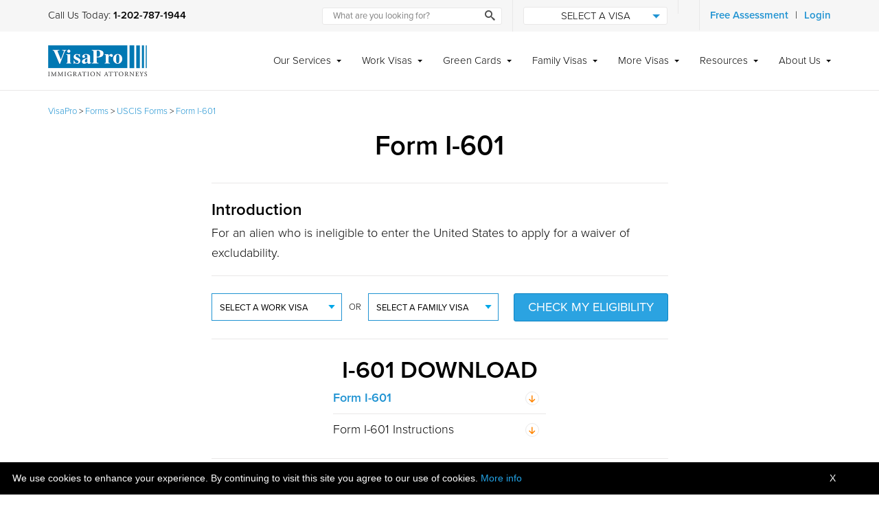

--- FILE ---
content_type: text/html; charset=UTF-8
request_url: https://www.visapro.com/forms/uscis-forms/uscis-form-i-601/
body_size: 23674
content:
<!DOCTYPE html><html lang="en-US"><head><meta name='robots' content='index, follow, max-image-preview:large, max-snippet:-1, max-video-preview:-1' />

	<!-- This site is optimized with the Yoast SEO plugin v26.8 - https://yoast.com/product/yoast-seo-wordpress/ -->
	<title>USCIS Form I-601 - Application For Waiver of Ground of Inadmissibility: Free Download</title>
<link data-rocket-prefetch href="https://buttons-config.sharethis.com" rel="dns-prefetch">
<link data-rocket-prefetch href="https://cse.google.com" rel="dns-prefetch">
<link data-rocket-prefetch href="https://www.clarity.ms" rel="dns-prefetch">
<link data-rocket-prefetch href="https://snap.licdn.com" rel="dns-prefetch">
<link data-rocket-prefetch href="https://s.pinimg.com" rel="dns-prefetch">
<link data-rocket-prefetch href="https://bat.bing.com" rel="dns-prefetch">
<link data-rocket-prefetch href="https://www.googletagmanager.com" rel="dns-prefetch">
<link data-rocket-prefetch href="https://connect.facebook.net" rel="dns-prefetch">
<link data-rocket-prefetch href="https://static.ads-twitter.com" rel="dns-prefetch">
<link data-rocket-prefetch href="https://use.typekit.net" rel="dns-prefetch">
<link data-rocket-prefetch href="https://tracker.metricool.com" rel="dns-prefetch">
<link data-rocket-prefetch href="https://a.omappapi.com" rel="dns-prefetch">
<link data-rocket-prefetch href="https://googleads.g.doubleclick.net" rel="dns-prefetch">
<link data-rocket-prefetch href="https://www.gstatic.com" rel="dns-prefetch">
<link data-rocket-prefetch href="https://translate.googleapis.com" rel="dns-prefetch">
<link data-rocket-prefetch href="https://translate.google.com" rel="dns-prefetch">
<link data-rocket-prefetch href="https://cookieinfoscript.com" rel="dns-prefetch">
<link data-rocket-prefetch href="https://platform-api.sharethis.com" rel="dns-prefetch">
	<meta name="description" content="Download form i-601 application for waiver of ground of inadmissibility. Get free fillable uscis immigration ice forms." />
	<link rel="canonical" href="https://www.visapro.com/forms/uscis-forms/uscis-form-i-601/" />
	<meta property="og:locale" content="en_US" />
	<meta property="og:type" content="article" />
	<meta property="og:title" content="USCIS Form I-601 - Application For Waiver of Ground of Inadmissibility: Free Download" />
	<meta property="og:description" content="Download form i-601 application for waiver of ground of inadmissibility. Get free fillable uscis immigration ice forms." />
	<meta property="og:url" content="https://www.visapro.com/forms/uscis-forms/uscis-form-i-601/" />
	<meta property="og:site_name" content="VisaPro" />
	<meta property="article:publisher" content="https://www.facebook.com/visaprolawfirm/" />
	<meta property="article:modified_time" content="2025-04-28T19:28:20+00:00" />
	<meta property="og:image" content="https://www.visapro.com/wp-content/uploads/2017/08/uscis-form-i-601.png" />
	<meta property="og:image:width" content="665" />
	<meta property="og:image:height" content="374" />
	<meta property="og:image:type" content="image/png" />
	<meta name="twitter:card" content="summary_large_image" />
	<meta name="twitter:title" content="USCIS Form I-601 - Application For Waiver of Ground of Inadmissibility: Free Download" />
	<meta name="twitter:description" content="Download form i-601 application for waiver of ground of inadmissibility. Get free fillable uscis immigration ice forms." />
	<meta name="twitter:image" content="https://www.visapro.com/wp-content/uploads/2017/08/uscis-form-i-601.png" />
	<meta name="twitter:site" content="@VisaProLaw" />
	<meta name="twitter:label1" content="Est. reading time" />
	<meta name="twitter:data1" content="1 minute" />
	<script type="application/ld+json" class="yoast-schema-graph">{"@context":"https://schema.org","@graph":[{"@type":"WebPage","@id":"https://www.visapro.com/forms/uscis-forms/uscis-form-i-601/","url":"https://www.visapro.com/forms/uscis-forms/uscis-form-i-601/","name":"USCIS Form I-601 - Application For Waiver of Ground of Inadmissibility: Free Download","isPartOf":{"@id":"https://www.visapro.com/#website"},"primaryImageOfPage":{"@id":"https://www.visapro.com/forms/uscis-forms/uscis-form-i-601/#primaryimage"},"image":{"@id":"https://www.visapro.com/forms/uscis-forms/uscis-form-i-601/#primaryimage"},"thumbnailUrl":"https://www.visapro.com/wp-content/uploads/2017/08/uscis-form-i-601.png","datePublished":"2017-08-31T07:47:11+00:00","dateModified":"2025-04-28T19:28:20+00:00","description":"Download form i-601 application for waiver of ground of inadmissibility. Get free fillable uscis immigration ice forms.","breadcrumb":{"@id":"https://www.visapro.com/forms/uscis-forms/uscis-form-i-601/#breadcrumb"},"inLanguage":"en-US","potentialAction":[{"@type":"ReadAction","target":["https://www.visapro.com/forms/uscis-forms/uscis-form-i-601/"]}]},{"@type":"ImageObject","inLanguage":"en-US","@id":"https://www.visapro.com/forms/uscis-forms/uscis-form-i-601/#primaryimage","url":"https://www.visapro.com/wp-content/uploads/2017/08/uscis-form-i-601.png","contentUrl":"https://www.visapro.com/wp-content/uploads/2017/08/uscis-form-i-601.png","width":665,"height":374,"caption":"Download Form I-601 Application For Waiver of Grounds of Inadmissibility Instructions."},{"@type":"BreadcrumbList","@id":"https://www.visapro.com/forms/uscis-forms/uscis-form-i-601/#breadcrumb","itemListElement":[{"@type":"ListItem","position":1,"name":"VisaPro","item":"https://www.visapro.com/"},{"@type":"ListItem","position":2,"name":"Forms","item":"https://www.visapro.com/forms/"},{"@type":"ListItem","position":3,"name":"USCIS Forms","item":"https://www.visapro.com/forms/uscis-forms/"},{"@type":"ListItem","position":4,"name":"Form I-601"}]},{"@type":"WebSite","@id":"https://www.visapro.com/#website","url":"https://www.visapro.com/","name":"VisaPro","description":"US Immigration Law Firm","publisher":{"@id":"https://www.visapro.com/#organization"},"potentialAction":[{"@type":"SearchAction","target":{"@type":"EntryPoint","urlTemplate":"https://www.visapro.com/?s={search_term_string}"},"query-input":{"@type":"PropertyValueSpecification","valueRequired":true,"valueName":"search_term_string"}}],"inLanguage":"en-US"},{"@type":"Organization","@id":"https://www.visapro.com/#organization","name":"VisaPro LLC","url":"https://www.visapro.com/","logo":{"@type":"ImageObject","inLanguage":"en-US","@id":"https://www.visapro.com/#/schema/logo/image/","url":"https://www.visapro.com/wp-content/uploads/2020/05/logo.png","contentUrl":"https://www.visapro.com/wp-content/uploads/2020/05/logo.png","width":288,"height":90,"caption":"VisaPro LLC"},"image":{"@id":"https://www.visapro.com/#/schema/logo/image/"},"sameAs":["https://www.facebook.com/visaprolawfirm/","https://x.com/VisaProLaw","https://www.linkedin.com/company/visapro-immigration-services-llc","https://www.pinterest.com/visapro/","https://www.youtube.com/user/visapro"]}]}</script>
	<!-- / Yoast SEO plugin. -->


<link rel='dns-prefetch' href='//use.typekit.net' />
<link rel='dns-prefetch' href='//platform-api.sharethis.com' />
<link rel='dns-prefetch' href='//a.omappapi.com' />
<link rel="alternate" type="application/rss+xml" title="VisaPro &raquo; Feed" href="https://www.visapro.com/feed/" />
<link rel="alternate" type="application/rss+xml" title="VisaPro &raquo; Comments Feed" href="https://www.visapro.com/comments/feed/" />
<link rel="alternate" title="oEmbed (JSON)" type="application/json+oembed" href="https://www.visapro.com/wp-json/oembed/1.0/embed?url=https%3A%2F%2Fwww.visapro.com%2Fforms%2Fuscis-forms%2Fuscis-form-i-601%2F" />
<link rel="alternate" title="oEmbed (XML)" type="text/xml+oembed" href="https://www.visapro.com/wp-json/oembed/1.0/embed?url=https%3A%2F%2Fwww.visapro.com%2Fforms%2Fuscis-forms%2Fuscis-form-i-601%2F&#038;format=xml" />
<style id='wp-img-auto-sizes-contain-inline-css' type='text/css'>
img:is([sizes=auto i],[sizes^="auto," i]){contain-intrinsic-size:3000px 1500px}
/*# sourceURL=wp-img-auto-sizes-contain-inline-css */
</style>
<style id='wp-emoji-styles-inline-css' type='text/css'>

	img.wp-smiley, img.emoji {
		display: inline !important;
		border: none !important;
		box-shadow: none !important;
		height: 1em !important;
		width: 1em !important;
		margin: 0 0.07em !important;
		vertical-align: -0.1em !important;
		background: none !important;
		padding: 0 !important;
	}
/*# sourceURL=wp-emoji-styles-inline-css */
</style>
<style id='wp-block-library-inline-css' type='text/css'>
:root{--wp-block-synced-color:#7a00df;--wp-block-synced-color--rgb:122,0,223;--wp-bound-block-color:var(--wp-block-synced-color);--wp-editor-canvas-background:#ddd;--wp-admin-theme-color:#007cba;--wp-admin-theme-color--rgb:0,124,186;--wp-admin-theme-color-darker-10:#006ba1;--wp-admin-theme-color-darker-10--rgb:0,107,160.5;--wp-admin-theme-color-darker-20:#005a87;--wp-admin-theme-color-darker-20--rgb:0,90,135;--wp-admin-border-width-focus:2px}@media (min-resolution:192dpi){:root{--wp-admin-border-width-focus:1.5px}}.wp-element-button{cursor:pointer}:root .has-very-light-gray-background-color{background-color:#eee}:root .has-very-dark-gray-background-color{background-color:#313131}:root .has-very-light-gray-color{color:#eee}:root .has-very-dark-gray-color{color:#313131}:root .has-vivid-green-cyan-to-vivid-cyan-blue-gradient-background{background:linear-gradient(135deg,#00d084,#0693e3)}:root .has-purple-crush-gradient-background{background:linear-gradient(135deg,#34e2e4,#4721fb 50%,#ab1dfe)}:root .has-hazy-dawn-gradient-background{background:linear-gradient(135deg,#faaca8,#dad0ec)}:root .has-subdued-olive-gradient-background{background:linear-gradient(135deg,#fafae1,#67a671)}:root .has-atomic-cream-gradient-background{background:linear-gradient(135deg,#fdd79a,#004a59)}:root .has-nightshade-gradient-background{background:linear-gradient(135deg,#330968,#31cdcf)}:root .has-midnight-gradient-background{background:linear-gradient(135deg,#020381,#2874fc)}:root{--wp--preset--font-size--normal:16px;--wp--preset--font-size--huge:42px}.has-regular-font-size{font-size:1em}.has-larger-font-size{font-size:2.625em}.has-normal-font-size{font-size:var(--wp--preset--font-size--normal)}.has-huge-font-size{font-size:var(--wp--preset--font-size--huge)}.has-text-align-center{text-align:center}.has-text-align-left{text-align:left}.has-text-align-right{text-align:right}.has-fit-text{white-space:nowrap!important}#end-resizable-editor-section{display:none}.aligncenter{clear:both}.items-justified-left{justify-content:flex-start}.items-justified-center{justify-content:center}.items-justified-right{justify-content:flex-end}.items-justified-space-between{justify-content:space-between}.screen-reader-text{border:0;clip-path:inset(50%);height:1px;margin:-1px;overflow:hidden;padding:0;position:absolute;width:1px;word-wrap:normal!important}.screen-reader-text:focus{background-color:#ddd;clip-path:none;color:#444;display:block;font-size:1em;height:auto;left:5px;line-height:normal;padding:15px 23px 14px;text-decoration:none;top:5px;width:auto;z-index:100000}html :where(.has-border-color){border-style:solid}html :where([style*=border-top-color]){border-top-style:solid}html :where([style*=border-right-color]){border-right-style:solid}html :where([style*=border-bottom-color]){border-bottom-style:solid}html :where([style*=border-left-color]){border-left-style:solid}html :where([style*=border-width]){border-style:solid}html :where([style*=border-top-width]){border-top-style:solid}html :where([style*=border-right-width]){border-right-style:solid}html :where([style*=border-bottom-width]){border-bottom-style:solid}html :where([style*=border-left-width]){border-left-style:solid}html :where(img[class*=wp-image-]){height:auto;max-width:100%}:where(figure){margin:0 0 1em}html :where(.is-position-sticky){--wp-admin--admin-bar--position-offset:var(--wp-admin--admin-bar--height,0px)}@media screen and (max-width:600px){html :where(.is-position-sticky){--wp-admin--admin-bar--position-offset:0px}}

/*# sourceURL=wp-block-library-inline-css */
</style><style id='global-styles-inline-css' type='text/css'>
:root{--wp--preset--aspect-ratio--square: 1;--wp--preset--aspect-ratio--4-3: 4/3;--wp--preset--aspect-ratio--3-4: 3/4;--wp--preset--aspect-ratio--3-2: 3/2;--wp--preset--aspect-ratio--2-3: 2/3;--wp--preset--aspect-ratio--16-9: 16/9;--wp--preset--aspect-ratio--9-16: 9/16;--wp--preset--color--black: #000000;--wp--preset--color--cyan-bluish-gray: #abb8c3;--wp--preset--color--white: #ffffff;--wp--preset--color--pale-pink: #f78da7;--wp--preset--color--vivid-red: #cf2e2e;--wp--preset--color--luminous-vivid-orange: #ff6900;--wp--preset--color--luminous-vivid-amber: #fcb900;--wp--preset--color--light-green-cyan: #7bdcb5;--wp--preset--color--vivid-green-cyan: #00d084;--wp--preset--color--pale-cyan-blue: #8ed1fc;--wp--preset--color--vivid-cyan-blue: #0693e3;--wp--preset--color--vivid-purple: #9b51e0;--wp--preset--gradient--vivid-cyan-blue-to-vivid-purple: linear-gradient(135deg,rgb(6,147,227) 0%,rgb(155,81,224) 100%);--wp--preset--gradient--light-green-cyan-to-vivid-green-cyan: linear-gradient(135deg,rgb(122,220,180) 0%,rgb(0,208,130) 100%);--wp--preset--gradient--luminous-vivid-amber-to-luminous-vivid-orange: linear-gradient(135deg,rgb(252,185,0) 0%,rgb(255,105,0) 100%);--wp--preset--gradient--luminous-vivid-orange-to-vivid-red: linear-gradient(135deg,rgb(255,105,0) 0%,rgb(207,46,46) 100%);--wp--preset--gradient--very-light-gray-to-cyan-bluish-gray: linear-gradient(135deg,rgb(238,238,238) 0%,rgb(169,184,195) 100%);--wp--preset--gradient--cool-to-warm-spectrum: linear-gradient(135deg,rgb(74,234,220) 0%,rgb(151,120,209) 20%,rgb(207,42,186) 40%,rgb(238,44,130) 60%,rgb(251,105,98) 80%,rgb(254,248,76) 100%);--wp--preset--gradient--blush-light-purple: linear-gradient(135deg,rgb(255,206,236) 0%,rgb(152,150,240) 100%);--wp--preset--gradient--blush-bordeaux: linear-gradient(135deg,rgb(254,205,165) 0%,rgb(254,45,45) 50%,rgb(107,0,62) 100%);--wp--preset--gradient--luminous-dusk: linear-gradient(135deg,rgb(255,203,112) 0%,rgb(199,81,192) 50%,rgb(65,88,208) 100%);--wp--preset--gradient--pale-ocean: linear-gradient(135deg,rgb(255,245,203) 0%,rgb(182,227,212) 50%,rgb(51,167,181) 100%);--wp--preset--gradient--electric-grass: linear-gradient(135deg,rgb(202,248,128) 0%,rgb(113,206,126) 100%);--wp--preset--gradient--midnight: linear-gradient(135deg,rgb(2,3,129) 0%,rgb(40,116,252) 100%);--wp--preset--font-size--small: 13px;--wp--preset--font-size--medium: 20px;--wp--preset--font-size--large: 36px;--wp--preset--font-size--x-large: 42px;--wp--preset--spacing--20: 0.44rem;--wp--preset--spacing--30: 0.67rem;--wp--preset--spacing--40: 1rem;--wp--preset--spacing--50: 1.5rem;--wp--preset--spacing--60: 2.25rem;--wp--preset--spacing--70: 3.38rem;--wp--preset--spacing--80: 5.06rem;--wp--preset--shadow--natural: 6px 6px 9px rgba(0, 0, 0, 0.2);--wp--preset--shadow--deep: 12px 12px 50px rgba(0, 0, 0, 0.4);--wp--preset--shadow--sharp: 6px 6px 0px rgba(0, 0, 0, 0.2);--wp--preset--shadow--outlined: 6px 6px 0px -3px rgb(255, 255, 255), 6px 6px rgb(0, 0, 0);--wp--preset--shadow--crisp: 6px 6px 0px rgb(0, 0, 0);}:where(.is-layout-flex){gap: 0.5em;}:where(.is-layout-grid){gap: 0.5em;}body .is-layout-flex{display: flex;}.is-layout-flex{flex-wrap: wrap;align-items: center;}.is-layout-flex > :is(*, div){margin: 0;}body .is-layout-grid{display: grid;}.is-layout-grid > :is(*, div){margin: 0;}:where(.wp-block-columns.is-layout-flex){gap: 2em;}:where(.wp-block-columns.is-layout-grid){gap: 2em;}:where(.wp-block-post-template.is-layout-flex){gap: 1.25em;}:where(.wp-block-post-template.is-layout-grid){gap: 1.25em;}.has-black-color{color: var(--wp--preset--color--black) !important;}.has-cyan-bluish-gray-color{color: var(--wp--preset--color--cyan-bluish-gray) !important;}.has-white-color{color: var(--wp--preset--color--white) !important;}.has-pale-pink-color{color: var(--wp--preset--color--pale-pink) !important;}.has-vivid-red-color{color: var(--wp--preset--color--vivid-red) !important;}.has-luminous-vivid-orange-color{color: var(--wp--preset--color--luminous-vivid-orange) !important;}.has-luminous-vivid-amber-color{color: var(--wp--preset--color--luminous-vivid-amber) !important;}.has-light-green-cyan-color{color: var(--wp--preset--color--light-green-cyan) !important;}.has-vivid-green-cyan-color{color: var(--wp--preset--color--vivid-green-cyan) !important;}.has-pale-cyan-blue-color{color: var(--wp--preset--color--pale-cyan-blue) !important;}.has-vivid-cyan-blue-color{color: var(--wp--preset--color--vivid-cyan-blue) !important;}.has-vivid-purple-color{color: var(--wp--preset--color--vivid-purple) !important;}.has-black-background-color{background-color: var(--wp--preset--color--black) !important;}.has-cyan-bluish-gray-background-color{background-color: var(--wp--preset--color--cyan-bluish-gray) !important;}.has-white-background-color{background-color: var(--wp--preset--color--white) !important;}.has-pale-pink-background-color{background-color: var(--wp--preset--color--pale-pink) !important;}.has-vivid-red-background-color{background-color: var(--wp--preset--color--vivid-red) !important;}.has-luminous-vivid-orange-background-color{background-color: var(--wp--preset--color--luminous-vivid-orange) !important;}.has-luminous-vivid-amber-background-color{background-color: var(--wp--preset--color--luminous-vivid-amber) !important;}.has-light-green-cyan-background-color{background-color: var(--wp--preset--color--light-green-cyan) !important;}.has-vivid-green-cyan-background-color{background-color: var(--wp--preset--color--vivid-green-cyan) !important;}.has-pale-cyan-blue-background-color{background-color: var(--wp--preset--color--pale-cyan-blue) !important;}.has-vivid-cyan-blue-background-color{background-color: var(--wp--preset--color--vivid-cyan-blue) !important;}.has-vivid-purple-background-color{background-color: var(--wp--preset--color--vivid-purple) !important;}.has-black-border-color{border-color: var(--wp--preset--color--black) !important;}.has-cyan-bluish-gray-border-color{border-color: var(--wp--preset--color--cyan-bluish-gray) !important;}.has-white-border-color{border-color: var(--wp--preset--color--white) !important;}.has-pale-pink-border-color{border-color: var(--wp--preset--color--pale-pink) !important;}.has-vivid-red-border-color{border-color: var(--wp--preset--color--vivid-red) !important;}.has-luminous-vivid-orange-border-color{border-color: var(--wp--preset--color--luminous-vivid-orange) !important;}.has-luminous-vivid-amber-border-color{border-color: var(--wp--preset--color--luminous-vivid-amber) !important;}.has-light-green-cyan-border-color{border-color: var(--wp--preset--color--light-green-cyan) !important;}.has-vivid-green-cyan-border-color{border-color: var(--wp--preset--color--vivid-green-cyan) !important;}.has-pale-cyan-blue-border-color{border-color: var(--wp--preset--color--pale-cyan-blue) !important;}.has-vivid-cyan-blue-border-color{border-color: var(--wp--preset--color--vivid-cyan-blue) !important;}.has-vivid-purple-border-color{border-color: var(--wp--preset--color--vivid-purple) !important;}.has-vivid-cyan-blue-to-vivid-purple-gradient-background{background: var(--wp--preset--gradient--vivid-cyan-blue-to-vivid-purple) !important;}.has-light-green-cyan-to-vivid-green-cyan-gradient-background{background: var(--wp--preset--gradient--light-green-cyan-to-vivid-green-cyan) !important;}.has-luminous-vivid-amber-to-luminous-vivid-orange-gradient-background{background: var(--wp--preset--gradient--luminous-vivid-amber-to-luminous-vivid-orange) !important;}.has-luminous-vivid-orange-to-vivid-red-gradient-background{background: var(--wp--preset--gradient--luminous-vivid-orange-to-vivid-red) !important;}.has-very-light-gray-to-cyan-bluish-gray-gradient-background{background: var(--wp--preset--gradient--very-light-gray-to-cyan-bluish-gray) !important;}.has-cool-to-warm-spectrum-gradient-background{background: var(--wp--preset--gradient--cool-to-warm-spectrum) !important;}.has-blush-light-purple-gradient-background{background: var(--wp--preset--gradient--blush-light-purple) !important;}.has-blush-bordeaux-gradient-background{background: var(--wp--preset--gradient--blush-bordeaux) !important;}.has-luminous-dusk-gradient-background{background: var(--wp--preset--gradient--luminous-dusk) !important;}.has-pale-ocean-gradient-background{background: var(--wp--preset--gradient--pale-ocean) !important;}.has-electric-grass-gradient-background{background: var(--wp--preset--gradient--electric-grass) !important;}.has-midnight-gradient-background{background: var(--wp--preset--gradient--midnight) !important;}.has-small-font-size{font-size: var(--wp--preset--font-size--small) !important;}.has-medium-font-size{font-size: var(--wp--preset--font-size--medium) !important;}.has-large-font-size{font-size: var(--wp--preset--font-size--large) !important;}.has-x-large-font-size{font-size: var(--wp--preset--font-size--x-large) !important;}
/*# sourceURL=global-styles-inline-css */
</style>

<style id='classic-theme-styles-inline-css' type='text/css'>
/*! This file is auto-generated */
.wp-block-button__link{color:#fff;background-color:#32373c;border-radius:9999px;box-shadow:none;text-decoration:none;padding:calc(.667em + 2px) calc(1.333em + 2px);font-size:1.125em}.wp-block-file__button{background:#32373c;color:#fff;text-decoration:none}
/*# sourceURL=/wp-includes/css/classic-themes.min.css */
</style>
<link rel='stylesheet' id='visa-options-pro-min-css' href='https://www.visapro.com/wp-content/plugins/visa-options-pro/assets/css/visa-options-pro.min.css?ver=6.9' type='text/css' media='all' />
<link data-minify="1" rel='stylesheet' id='vp-jquery-ui-css' href='https://www.visapro.com/wp-content/cache/min/1/wp-content/plugins/visa-options-pro/assets/css/jquery-ui.css?ver=1769869498' type='text/css' media='all' />
<link data-minify="1" rel='stylesheet' id='vp-style-css' href='https://www.visapro.com/wp-content/cache/min/1/wp-content/themes/visapro-immigration-lawyers/assets/css/main.css?ver=1769869498' type='text/css' media='all' />
<link data-minify="1" rel='stylesheet' id='arcontactus-css' href='https://www.visapro.com/wp-content/cache/min/1/wp-content/themes/visapro-immigration-lawyers/assets/css/jquery.contactus.css?ver=1769869498' type='text/css' media='all' />
<script type="text/javascript" src="https://www.visapro.com/wp-includes/js/jquery/jquery.min.js?ver=3.7.1" id="jquery-core-js"></script>
<script type="text/javascript" src="https://www.visapro.com/wp-includes/js/jquery/jquery-migrate.min.js?ver=3.4.1" id="jquery-migrate-js" data-rocket-defer defer></script>
<script type="text/javascript" src="https://www.visapro.com/wp-content/plugins/visa-options-pro/assets/js/jquery-ui.js?ver=6.9" id="vp-jquery-ui-js" data-rocket-defer defer></script>
<script type="text/javascript" src="https://use.typekit.net/aov2epx.js?ver=1" id="vp-fonts-js"></script>
<script type="text/javascript" id="vp-fonts-js-after">
/* <![CDATA[ */
try{Typekit.load({ async: true });}catch(e){}
//# sourceURL=vp-fonts-js-after
/* ]]> */
</script>
<script type="text/javascript" src="https://www.visapro.com/wp-content/plugins/eligibility-report/assets/datatable/js/jquery.dataTables.min.js?ver=6.9" id="srx_datatable-js-js" data-rocket-defer defer></script>
<script type="text/javascript" src="https://www.visapro.com/wp-content/plugins/eligibility-report/assets/datepicker/js/datepicker-ui.js?ver=6.9" id="srx_datepicker-ui-js-js" data-rocket-defer defer></script>
<link rel="https://api.w.org/" href="https://www.visapro.com/wp-json/" /><link rel="alternate" title="JSON" type="application/json" href="https://www.visapro.com/wp-json/wp/v2/pages/5417" /><link rel="EditURI" type="application/rsd+xml" title="RSD" href="https://www.visapro.com/xmlrpc.php?rsd" />
<meta name="generator" content="WordPress 6.9" />
<link rel='shortlink' href='https://www.visapro.com/?p=5417' />
<!-- Google tag (gtag.js) --> 
<script async src="https://www.googletagmanager.com/gtag/js?id=AW-1069865088"></script> <script> window.dataLayer = window.dataLayer || []; function gtag(){dataLayer.push(arguments);} gtag('js', new Date()); gtag('config', 'AW-1069865088'); </script>
<!-- Google Tag Manager -->
<script>(function(w,d,s,l,i){w[l]=w[l]||[];w[l].push({'gtm.start':
new Date().getTime(),event:'gtm.js'});var f=d.getElementsByTagName(s)[0],
j=d.createElement(s),dl=l!='dataLayer'?'&l='+l:'';j.async=true;j.src=
'https://www.googletagmanager.com/gtm.js?id='+i+dl;f.parentNode.insertBefore(j,f);
})(window,document,'script','dataLayer','GTM-NW655D2');</script>
<!-- End Google Tag Manager -->



<!-- Google Tag Manager (noscript) -->
<noscript><iframe src="https://www.googletagmanager.com/ns.html?id=GTM-NW655D2"
height="0" width="0" style="display:none;visibility:hidden"></iframe></noscript>
<!-- End Google Tag Manager (noscript) -->

<!-- Twitter conversion tracking base code -->
<script>
!function(e,t,n,s,u,a){e.twq||(s=e.twq=function(){s.exe?s.exe.apply(s,arguments):s.queue.push(arguments);
},s.version='1.1',s.queue=[],u=t.createElement(n),u.async=!0,u.src='https://static.ads-twitter.com/uwt.js',
a=t.getElementsByTagName(n)[0],a.parentNode.insertBefore(u,a))}(window,document,'script');
twq('config','o7iqn');
</script>
<!-- End Twitter conversion tracking base code -->

<!-- Meta Pixel Code -->

<script>

!function(f,b,e,v,n,t,s)

{if(f.fbq)return;n=f.fbq=function(){n.callMethod?

n.callMethod.apply(n,arguments):n.queue.push(arguments)};

if(!f._fbq)f._fbq=n;n.push=n;n.loaded=!0;n.version='2.0';

n.queue=[];t=b.createElement(e);t.async=!0;

t.src=v;s=b.getElementsByTagName(e)[0];

s.parentNode.insertBefore(t,s)}(window, document,'script',

'https://connect.facebook.net/en_US/fbevents.js');

fbq('init', '662591246618957');

fbq('track', 'PageView');

</script>

<noscript><img height="1" width="1" style="display:none"

src="https://www.facebook.com/tr?id=662591246618957&ev=PageView&noscript=1"

/></noscript>

<!-- End Meta Pixel Code --><script>
    /** Visa Options */
    jQuery(document).ready(function () {
            });

    var i;
    function fill_SponserItem(i) {
        var frm_family = document.getElementsByName("frm_family")[0];
        
        frm_family.sponsor.options.length = 0;
        if (i == "")
            i = "srs";
        switch (i) {
            case 'srs':
                var sArry = new Array("select relationship", "spouse", "fiancee", "parent", "brother", "sister")
                var sArry_Values = new Array("Select Relationship", "Spouse", "Fiancee", "Parent", "Brother", "Sister")
                break;
            case 'citizen':
                var sArry = new Array("select relationship", "spouse", "fiancee", "parent", "brother", "sister")
                var sArry_Values = new Array("Select Relationship", "Spouse", "Fiancee", "Parent", "Brother", "Sister")
                break;
            case 'permanent resident':
                var sArry = new Array("select relationship", "spouse")
                var sArry_Values = new Array("Select Relationship", "Spouse")
                break;
        }

        for (i = 0; i < sArry.length; i++) {
            if ('' == sArry[i])
                frm_family.sponsor.options[i] = new Option(sArry_Values[i], sArry[i], false, true);
            else
                frm_family.sponsor.options[i] = new Option(sArry_Values[i], sArry[i]);
        }
    }
</script>

<script>
    function validateform()
    {


















        /** Start Family Visa Options Page */


        /** End Family Visa Options Page */

        
        return true;
    }
</script><meta charset="UTF-8"><meta name="viewport" content="width=device-width, initial-scale=1"><link rel="profile" href="https://gmpg.org/xfn/11"><link rel="pingback" href="https://www.visapro.com/xmlrpc.php">
<!-- Meta Pixel Code -->
<script type='text/javascript'>
!function(f,b,e,v,n,t,s){if(f.fbq)return;n=f.fbq=function(){n.callMethod?
n.callMethod.apply(n,arguments):n.queue.push(arguments)};if(!f._fbq)f._fbq=n;
n.push=n;n.loaded=!0;n.version='2.0';n.queue=[];t=b.createElement(e);t.async=!0;
t.src=v;s=b.getElementsByTagName(e)[0];s.parentNode.insertBefore(t,s)}(window,
document,'script','https://connect.facebook.net/en_US/fbevents.js?v=next');
</script>
<!-- End Meta Pixel Code -->

      <script type='text/javascript'>
        var url = window.location.origin + '?ob=open-bridge';
        fbq('set', 'openbridge', '293969614642520', url);
      </script>
    <script type='text/javascript'>fbq('init', '293969614642520', {}, {
    "agent": "wordpress-6.9-3.0.16"
})</script><script type='text/javascript'>
    fbq('track', 'PageView', []);
  </script>
<!-- Meta Pixel Code -->
<noscript>
<img height="1" width="1" style="display:none" alt="fbpx"
src="https://www.facebook.com/tr?id=293969614642520&ev=PageView&noscript=1" />
</noscript>
<!-- End Meta Pixel Code -->
<link rel="icon" href="https://www.visapro.com/wp-content/uploads/2017/10/cropped-visapro-us-immigration-law-firm-32x32.png" sizes="32x32" />
<link rel="icon" href="https://www.visapro.com/wp-content/uploads/2017/10/cropped-visapro-us-immigration-law-firm-192x192.png" sizes="192x192" />
<link rel="apple-touch-icon" href="https://www.visapro.com/wp-content/uploads/2017/10/cropped-visapro-us-immigration-law-firm-180x180.png" />
<meta name="msapplication-TileImage" content="https://www.visapro.com/wp-content/uploads/2017/10/cropped-visapro-us-immigration-law-firm-270x270.png" />
<noscript><style id="rocket-lazyload-nojs-css">.rll-youtube-player, [data-lazy-src]{display:none !important;}</style></noscript><link data-minify="1" rel='stylesheet' id='srx_style-css' href='https://www.visapro.com/wp-content/cache/min/1/wp-content/plugins/eligibility-report/assets/css/style.css?ver=1769869498' type='text/css' media='all' />
<link rel='stylesheet' id='srx_datatable-css-css' href='https://www.visapro.com/wp-content/plugins/eligibility-report/assets/datatable/css/jquery.dataTables.min.css?ver=6.9' type='text/css' media='all' />
<link data-minify="1" rel='stylesheet' id='srx_datepicker-css-css' href='https://www.visapro.com/wp-content/cache/min/1/wp-content/plugins/eligibility-report/assets/datepicker/css/datepicker.css?ver=1769869498' type='text/css' media='all' />
<link data-minify="1" rel='stylesheet' id='srx_datepicker-ui-css-css' href='https://www.visapro.com/wp-content/cache/min/1/wp-content/plugins/eligibility-report/assets/datepicker/css/datepicker-ui.css?ver=1769869498' type='text/css' media='all' />
<link rel='stylesheet' id='wpforms-classic-base-css' href='https://www.visapro.com/wp-content/plugins/wpforms/assets/css/frontend/classic/wpforms-base.min.css?ver=1.9.8.7' type='text/css' media='all' />
<meta name="generator" content="WP Rocket 3.20.3" data-wpr-features="wpr_defer_js wpr_lazyload_images wpr_lazyload_iframes wpr_preconnect_external_domains wpr_minify_css wpr_preload_links wpr_desktop" /></head><body class="wp-singular page-template page-template-templates page-template-form page-template-templatesform-php page page-id-5417 page-child parent-pageid-263 wp-theme-visapro-immigration-lawyers full-width-content"><!-- Google Tag Manager (noscript) -->
<noscript><iframe src="https://www.googletagmanager.com/ns.html?id=GTM-NW655D2"
height="0" width="0" style="display:none;visibility:hidden"></iframe></noscript>
<!-- End Google Tag Manager (noscript) -->
	<div  class="site-container"><a class="skip-link screen-reader-text" href="#main-content">Skip to content</a><div  class="above-header"><div  class="wrap"><div class="call-us">Call Us Today: <a href="tel:12027871944">1-202-787-1944</a></div><div class="right"><div class="header-search">
<form role="search" method="get" class="search-form" action="https://www.visapro.com/">
	<label>
		<span class="screen-reader-text">Search for</span>
		<input type="search" class="search-field" placeholder="What are you looking for?" value="" name="s" title="Search for" />
	</label>
	<button type="submit" class="search-submit"><i class="icon-search"></i> <span>Search</span></button>
</form>
</div><div class="select-visa"><a href="#">Select a Visa</a><div class="dropdown"><ul id="menu-select-a-visa" class="menu"><li id="menu-item-535" class="menu-item"><a href="https://www.visapro.com/green-cards/adjustment-of-status/">Adjustment of Status</a></li>
<li id="menu-item-536" class="menu-item"><a href="https://www.visapro.com/work-visas/e2-visa/">E-2      Treaty Investors</a></li>
<li id="menu-item-537" class="menu-item"><a href="https://www.visapro.com/work-visas/e3-visa/">E-3      Australian Speciality Workers</a></li>
<li id="menu-item-538" class="menu-item"><a href="https://www.visapro.com/green-cards/">Green Cards</a></li>
<li id="menu-item-539" class="menu-item"><a href="https://www.visapro.com/work-visas/h1b-visa/">H-1B    Specialty Workers</a></li>
<li id="menu-item-540" class="menu-item"><a href="https://www.visapro.com/work-visas/h1b1-visa/">H-1B1  Chileans and Singaporeans</a></li>
<li id="menu-item-541" class="menu-item"><a href="https://www.visapro.com/work-visas/h3-visa/">H-3     Trainees</a></li>
<li id="menu-item-18404" class="menu-item"><a href="https://www.visapro.com/startup-visas/international-entrepreneur-parole/">International Entrepreneur Parole</a></li>
<li id="menu-item-542" class="menu-item"><a href="https://www.visapro.com/family-visas/k1-fiance-visa/">K-1       Fiance or Fiancee</a></li>
<li id="menu-item-543" class="menu-item"><a href="https://www.visapro.com/work-visas/l1-visa/">L-1       Intra-company Transfers</a></li>
<li id="menu-item-544" class="menu-item"><a href="https://www.visapro.com/green-cards/family/marriage-to-us-citizen/">Marriage to a U.S. Citizen</a></li>
<li id="menu-item-545" class="menu-item"><a href="https://www.visapro.com/work-visas/o1-visa/">O-1      Extraordinary Ability</a></li>
<li id="menu-item-546" class="menu-item"><a href="https://www.visapro.com/work-visas/p1-visa/">P-1       Athletes or Entertainers</a></li>
<li id="menu-item-548" class="menu-item"><a href="https://www.visapro.com/work-visas/p3-visa/">P-3      Artists or Entertainers</a></li>
<li id="menu-item-549" class="menu-item"><a href="https://www.visapro.com/work-visas/tn-visa/">TN (Canada)     NAFTA Professional</a></li>
<li id="menu-item-550" class="menu-item"><a href="https://www.visapro.com/work-visas/tn-visa/">TN (Mexico)     NAFTA Professional</a></li>
</ul></div></div><div class="language"><div id="google_translate_element"></div><div class="google_translate_mobile"></div><script type="text/javascript">
    function googleTranslateElementInit() {new google.translate.TranslateElement({pageLanguage: 'en', layout: google.translate.TranslateElement.InlineLayout.SIMPLE, gaTrack: true, gaId: 'UA-197071-2'}, 'google_translate_element');}</script><script type="text/javascript" src="//translate.google.com/translate_a/element.js?cb=googleTranslateElementInit" data-rocket-defer defer></script></div><div class="more"><a href="https://www.visapro.com/service-options/visa-assessment">Free Assessment</a> | <a href="https://www.visapro.com/login/">Login</a></div></div><div class="site-information"><i class="icon-lock"></i> www.visapro.com</div></div></div><header  class="site-header" role="banner"><div  class="wrap"><a class="site-title" href="https://www.visapro.com" rel="home">VisaPro</a><nav class="nav-primary nav-menu" role="navigation"><div class="menu-primary-container"><ul id="primary-menu" class="menu"><li id="menu-item-14" class="menu-item"><a href="#">Our Services<span class="submenu-toggle"></span></a><div class="mega-menu"><div  class="wrap"><h5 class="orange">VISAPRO SERVICE OPTIONS</h5>
<div class="column one-third first">
<h6><a href="https://www.visapro.com/service-options/visa-assessment/">Free Visa Assessment</a></h6>
<p>If you just need to know your visa eligibility or have a few short questions.</p>
</div>
<div class="column one-third">
<h6><a href="https://www.visapro.com/service-options/consult-attorney/">Immigration Consultation</a></h6>
<p>If you have an immigration issue or unclear about your visa options.</p>
</div>
<div class="column one-third">
<h6><a href="https://www.visapro.com/signup/">Legal Representation</a></h6>
<p>If you want VisaPro’s expert guidance and accurate preparation of your case.</p>
<p><a href="https://www.visapro.com/service-options/" class="orange">Compare our service options</a></p>
</div>
</div></div></li>
<li id="menu-item-15" class="menu-item"><a href="#">Work Visas<span class="submenu-toggle"></span></a><div class="mega-menu"><div  class="wrap"><h5 class="orange">VISAS FOR EMPLOYMENT</h5>
<div class="column one-fifth first">
<h6>H Visas</h6>
<ul>
<li><a href="https://www.visapro.com/work-visas/h1b-visa/">H-1B Visa</a></li>
<li><a href="https://www.visapro.com/work-visas/h1b1-visa/">H-1B1 Visa</a></li>
<li><a href="https://www.visapro.com/work-visas/h3-visa/">H-3 Visa</a></li>
<li><a href="https://www.visapro.com/work-visas/h2b-visa/">H-2B Visa</a></li>
</ul>
<h6>O Visas</h6>
<ul>
<li><a href="https://www.visapro.com/work-visas/o1-visa/">O-1 Visa</a></li>
<li><a href="https://www.visapro.com/work-visas/o2-visa/">O-2 Visa</a></li>
</ul>
</div>
<div class="column one-fifth">
<h6>L Visas</h6>
<ul>
<li><a href="https://www.visapro.com/work-visas/l1-visa/">L-1A Visa</a></li>
<li><a href="https://www.visapro.com/work-visas/l1-visa/">L-1B Visa</a></li>
<li><a href="https://www.visapro.com/work-visas/l1-blanket-visa/">L-1 Blanket</a></li>
<li><a href="https://www.visapro.com/startup-visas/l1-full-service/">L-1 Full Service</a></li>
</ul>
<h6>TN NAFTA</h6>
<ul>
<li><a href="https://www.visapro.com/work-visas/tn-visa/">TN (Canada)</a></li>
<li><a href="https://www.visapro.com/work-visas/tn-visa/">TN (Mexico)</a></li>
</ul>
</div>
<div class="column one-fifth">
<h6>E Visas</h6>
<ul>
<li><a href="https://www.visapro.com/work-visas/e1-visa/">E-1 Visa</a></li>
<li><a href="https://www.visapro.com/work-visas/e2-visa/">E-2 Visa</a></li>
<li><a href="https://www.visapro.com/work-visas/e3-visa/">E-3 Visa</a></li>
</ul>
<h6>P Visas</h6>
<ul>
<li><a href="https://www.visapro.com/work-visas/p1-visa/">P-1 Visa</a></li>
<li><a href="https://www.visapro.com/work-visas/p3-visa/">P-3 Visa</a></li>
<li><a class="orange" href="https://www.visapro.com/work-visas/">More Work Visas</a></li>
</ul>
</div>
<div class="column one-fifth">
<h6 class="orange">Startup Visas</h6>
<ul>
<li><a href="https://www.visapro.com/startup-visas/l1-full-service/">L-1 New Office</a></li>
<li><a href="https://www.visapro.com/startup-visas/e1-full-service/">E-1 Full Service</a></li>
<li><a href="https://www.visapro.com/startup-visas/e2-full-service/">E-2 Full Service</a></li>
<li><a href="https://www.visapro.com/startup-visas/international-entrepreneur-parole/">Entrepreneur Visa Full Service</a></li>
<li><a href="https://www.visapro.com/startup-visas/startup-full-service/">Startup Full Service</a></li>
<li><a href="https://www.visapro.com/work-visas/h1b-visa/">H-1B Visa</a></li>
<li><a href="https://www.visapro.com/work-visas/o1-visa/">O-1 Visa</a></li>
</ul>
</div>
<div class="column one-fifth">
<h6 class="orange">Investor Visas</h6>
<ul>
<li><a href="https://www.visapro.com/work-visas/e1-visa/">E-1 Visa</a></li>
<li><a href="https://www.visapro.com/work-visas/e2-visa/">E-2 Visa</a></li>
<li><a href="https://www.visapro.com/green-cards/eb5-green-card/">EB-5</a></li>
</ul>
</div>
</div></div></li>
<li id="menu-item-16" class="menu-item"><a href="#">Green Cards<span class="submenu-toggle"></span></a><div class="mega-menu"><div  class="wrap"><h5 class="orange">GREEN CARDS FOR US RESIDENCY</h5>
<div class="column one-third first">
<h6>Employment Based</h6>
<ul>
<li><a href="https://www.visapro.com/green-cards/employment/eb1-green-card/">EB-1 Green Card</a></li>
<li><a href="https://www.visapro.com/green-cards/employment/eb2-green-card/">EB-2 Green Card</a></li>
<li><a href="https://www.visapro.com/green-cards/employment/eb2-national-interest-waiver/">EB-2 National Interest Waiver</a></li>
<li><a href="https://www.visapro.com/green-cards/employment/eb3-green-card/">EB-3 Green Card</a></li>
<li><a href="https://www.visapro.com/green-cards/employment/i-140-immigrant-petition/">I-140 Petition</a></li>
<li><a href="https://www.visapro.com/green-cards/employment/labor-certification/">Labor Certification</a></li>
</ul>
</div>
<div class="column one-third">
<h6>Family Based</h6>
<ul>
<li><a href="https://www.visapro.com/green-cards/family/immediate-relative-of-us-citizens/">Spouse and Children of US Citizen</a></li>
<li><a href="https://www.visapro.com/green-cards/family/green-card-family-first-preference/">Unmarried Son or Daughter of USC</a></li>
<li><a href="https://www.visapro.com/green-cards/family/green-card-family-third-preference/">Married Son or Daughter of USC</a></li>
<li><a href="https://www.visapro.com/green-cards/family/immediate-relative-of-us-citizens/">Parent of US Citizen</a></li>
<li><a href="https://www.visapro.com/green-cards/family/green-card-family-fourth-preference/">Brother or Sister of US Citizen</a></li>
<li><a href="https://www.visapro.com/green-cards/family/green-card-family-second-preference/">Spouse and Children of PR</a></li>
<li><a href="https://www.visapro.com/green-cards/family/green-card-family-second-preference/">Unmarried Son or Daughter of PR</a></li>
</ul>
</div>
<div class="column one-third">
<h6>Others</h6>
<ul>
<li><a href="https://www.visapro.com/green-cards/family/i-130-petition-for-alien-relative/">I-130 Petition</a></li>
<li><a href="https://www.visapro.com/other-visas/conditional-permanent-residence/">Removal of Conditions</a></li>
<li><a href="https://www.visapro.com/green-cards/adjustment-of-status/">Adjustment of Status</a></li>
<li><a href="https://www.visapro.com/other-visas/advance-parole/">Advance Parole</a></li>
<li><a href="https://www.visapro.com/green-cards/us-immigrant-visa/">Immigrant Visa Process</a></li>
<li><a href="https://www.visapro.com/other-visas/employment-authorization-document/">Employment Authorization</a></li>
<li><a href="https://www.visapro.com/other-visas/reentry-permit/">Reentry Permit</a></li>
<li><a href="https://www.visapro.com/green-cards/" class="orange">More Green Cards</a></li>
</ul>
</div>
</div></div></li>
<li id="menu-item-17" class="menu-item"><a href="#">Family Visas<span class="submenu-toggle"></span></a><div class="mega-menu"><div class="wrap"><h5 class="orange">VISAS FOR FIANCÉE, SPOUSE AND OTHER FAMILY MEMBERS</h5>
<div class="column one-sixth first">
<h6>Family Visas</h6>
<ul>
<li><a href="https://www.visapro.com/family-visas/k1-fiance-visa/">K-1 Fiancée Visa</a></li>
<li><a href="https://www.visapro.com/family-visas/k2-visa/">K-2 Visa</a></li>
</ul>
</div>
<div class="column one-sixth">
<h6></h6>
<ul>
<li><a href="https://www.visapro.com/family-visas/k3-spouse-visa/">K-3 Spouse Visa</a></li>
<li><a href="https://www.visapro.com/family-visas/k4-visa/">K-4 Visa</a></li>
</ul>
</div>
<div class="column one-sixth">
<h6>Dependent Visas</h6>
<ul>
<li><a href="https://www.visapro.com/work-visas/e1-visa/">E-1 Dependent Visa</a></li>
<li><a href="https://www.visapro.com/work-visas/e2-visa/">E-2 Dependent Visa</a></li>
</ul>
</div>
<div class="column one-sixth">
<h6></h6>
<ul>
<li><a href="https://www.visapro.com/work-visas/e3-visa/">E-3 Dependent Visa</a></li>
<li><a href="https://www.visapro.com/family-visas/h4-visa/">H-4 Visa</a></li>
</ul>
</div>
<div class="column one-sixth">
<h6></h6>
<ul>
<li><a href="https://www.visapro.com/family-visas/l2-visa/">L-2 Visa</a></li>
<li><a href="https://www.visapro.com/work-visas/tn-visa/">TD (Canada)</a></li>
</ul>
</div>
<div class="column one-sixth">
<h6></h6>
<ul>
<li><a href="https://www.visapro.com/work-visas/tn-visa/">TD (Mexico)</a></li>
<li><a href="https://www.visapro.com/family-visas/" class="orange">More Family Visas</a></li>
</ul>
</div>
</div></div></li>
<li id="menu-item-18" class="menu-item"><a href="#">More Visas<span class="submenu-toggle"></span></a><div class="mega-menu"><div class="wrap"><h5 class="orange">MORE VISAS</h5>
<div class="column one-fifth first">
<h6>Visitor Visas</h6>
<ul>
<li><a href="https://www.visapro.com/visitor-visas/b1-visa/">B-1 Visa</a></li>
<li><a href="https://www.visapro.com/visitor-visas/b2-visa/">B-2 Visa</a></li>
</ul>
</div>
<div class="column one-fifth">
<h6>Student Visas</h6>
<ul>
<li><a href="https://www.visapro.com/student-visas/f1-visa/">F-1 Visa</a></li>
<li><a href="https://www.visapro.com/student-visas/j1-visa/">J-1 Visa</a></li>
<li><a href="https://www.visapro.com/student-visas/j1-visa/j1-visa-waiver/">J-1 Waiver</a></li>
<li><a href="https://www.visapro.com/student-visas/m1-visa/">M-1 Visa</a></li>
</ul>
</div>
<div class="column one-fifth">
<h6>U.S. Citizenship</h6>
<ul>
<li><a href="https://www.visapro.com/us-citizenship/us-naturalization/">Naturalization</a></li>
<li><a href="https://www.visapro.com/us-citizenship/us-citizenship-certificate/">Citizenship Certificate</a></li>
<li><a href="https://www.visapro.com/us-citizenship/us-citizenship-through-parents/">Foreign Born Child</a></li>
</ul>
</div>
<div class="column one-fifth">
<h6>More Visas</h6>
<ul>
<li><a href="https://www.visapro.com/other-visas/advance-parole/">Advance Parole</a></li>
<li><a href="https://www.visapro.com/other-visas/change-of-status/">Change of Status</a></li>
<li><a href="https://www.visapro.com/other-visas/extension-of-stay/">Extension of Stay</a></li>
<li><a href="https://www.visapro.com/other-visas/i-9-immigration-form/">I-9 Reviews</a></li>
</ul>
</div>
<div class="column one-fifth">
<h6></h6>
<ul>
<li><a href="https://www.visapro.com/other-visas/employment-authorization-document/">Employment Authorization</a></li>
<li><a href="https://www.visapro.com/work-visas/consular-processing-nonimmigrant-visa/">Consular &#8211; NI</a></li>
<li><a href="https://www.visapro.com/other-visas/reentry-permit/">Reentry Permit</a></li>
<li><a href="https://www.visapro.com/other-visas/" class="orange">More US Visas</a></li>
</ul>
</div>
</div></div></li>
<li id="menu-item-19" class="menu-item"><a href="#">Resources<span class="submenu-toggle"></span></a><div class="mega-menu"><div class="wrap"><h5 class="orange">FREE RESOURCES</h5>
<div class="column one-fourth first">
<h6>Utilities</h6>
<ul>
<li><a href="https://www.visapro.com/online-visa-advisor/">Online Visa Advisor</a></li>
<li><a href="https://www.visapro.com/forms/">Fillable USCIS Forms</a></li>
<li><a href="https://www.visapro.com/us-visa-status/">Check Visa Status</a></li>
</ul>
</div>
<div class="column one-fourth">
<h6>Library</h6>
<ul>
<li><a href="https://www.visapro.com/resources/article/">Immigration Articles</a></li>
<li><a href="https://www.visapro.com/immigration-dictionary/">Immigration Dictionary</a></li>
<li><a href="https://www.visapro.com/resources/">Ebooks, Videos and PPT</a></li>
</ul>
</div>
<div class="column one-fourth">
<h6>Updates</h6>
<ul>
<li><a href="https://www.visapro.com/blog/">Immigration Blog</a></li>
<li><a href="https://www.visapro.com/immigration-newsletter/">Newsletter</a></li>
<li><a href="https://www.visapro.com/processing-times/">Processing Times</a></li>
<li><a href="https://www.visapro.com/events/">Events</a></li>
</ul>
</div>
<div class="column one-fourth">
<h6 class="orange">FEATURED VIDEO</h6>
<ul>
<li><a href="https://www.visapro.com/resources/video/how-to-start-a-company-in-usa/">How to Start A Company In USA Under L1 Visa</a></li>
<li><a class="orange" href="https://www.visapro.com/resources/video/">More Videos</a></li>
</ul>
<h6 class="orange">ARTICLES</h6>
<ul>
<li><a href="https://www.visapro.com/resources/article/getting-married-on-a-tourist-visa/">Getting Married On A Tourist Visa To A US Citizen: Can You Do It?</a></li>
<li><a class="orange" href="https://www.visapro.com/resources/article/">More Articles</a></li>
</ul>
</div>
</div></div></li>
<li id="menu-item-20" class="menu-item"><a href="#">About Us<span class="submenu-toggle"></span></a><div class="mega-menu"><div class="wrap"><h5 class="orange">ABOUT VISAPRO LAW FIRM</h5>
<div class="column one-fourth first">
<ul>
<li><a href="https://www.visapro.com/about/">About VisaPro</a></li>
<li><a href="https://www.visapro.com/about/how-visapro-works/">How VisaPro Works</a></li>
<li><a href="https://www.visapro.com/about/practice-areas/">Practice Areas</a></li>
<li><a href="https://www.visapro.com/about/us-immigration-lawyers/">Immigration Lawyers</a></li>
</ul>
</div>
<div class="column one-fourth">
<ul>
<li><a href="https://www.visapro.com/contact-us/">Contact Us</a></li>
<li><a href="https://www.visapro.com/signup/">FREE! Register Now</a></li>
</ul>
</div>
<div class="column one-fourth">
<ul>
<li><a href="https://www.visapro.com/about/immigration-testimonials/">Testimonials</a></li>
<li><a href="https://www.visapro.com/about/success-stories/">Success Stories</a></li>
</ul>
</div>
<div class="column one-fourth">
<h6 class="orange">FOLLOW US:</h6>
<p class="socials style-link"><a href="https://www.facebook.com/visaprolawfirm/" target="_new" class="facebook"><i class="icon-facebook"></i></a> <a href="https://www.youtube.com/user/visapro" target="_new" class="youtube"><i class="icon-youtube"></i></a> <a href="https://twitter.com/VisaProLaw" target="_new" class="x"><i class="icon-x"></i></a> <a href="https://www.linkedin.com/company/visapro-immigration-services-llc" target="_new" class="linkedin"><i class="icon-linkedin"></i></a> <a href="https://instagram.com/visaprolaw" target="_new" class="instagram"><i class="icon-instagram"></i></a> <a href="https://www.pinterest.com/visapro/" target="_new" class="pinterest"><i class="icon-pinterest"></i></a></p>
</div>
</div></div></li>
</ul></div></nav><div class="nav-mobile"><a href="#" class="mobile-translate-toggle"><i class="icon-select-visa"></i></a><a href="#" class="mobile-phone-toggle"><i class="icon-phone"></i></a><a class="mobile-search-toggle" href="#"><i class="icon-search"></i></a><a class="mobile-menu-toggle" href="#"><i class="icon-menu"></i></a></div></div></header><div  class="mobile-extras"><div  class="mobile-translate"><div class="wrap"></div></div><div  class="mobile-phone"><div class="wrap">Call Us Today: 202-787-1944</div></div><div  class="mobile-search"><div class="wrap">
<form role="search" method="get" class="search-form" action="https://www.visapro.com/">
	<label>
		<span class="screen-reader-text">Search for</span>
		<input type="search" class="search-field" placeholder="What are you looking for?" value="" name="s" title="Search for" />
	</label>
	<button type="submit" class="search-submit"><i class="icon-search"></i> <span>Search</span></button>
</form>
</div></div></div><div  class="breadcrumbs"><div class="wrap"><span><span><a href="https://www.visapro.com/">VisaPro</a></span> &gt; <span><a href="https://www.visapro.com/forms/">Forms</a></span> &gt; <span><a href="https://www.visapro.com/forms/uscis-forms/">USCIS Forms</a></span> &gt; <span class="breadcrumb_last" aria-current="page"><a href="https://www.visapro.com/forms/uscis-forms/uscis-form-i-601/" rel="v:url" property="v:title">Form I-601</a></span></span></div></div><div  class="site-inner"><div class="wrap"><div class="content-area"><main class="site-main" role="main"><article class="type-page hentry"><header class="entry-header"><h1 class="entry-title">Form I-601</h1></header><div class="entry-content"><h4>Introduction</h4>
<p>For an alien who is ineligible to enter the United States to apply for a waiver of excludability.</p>
<div class="inpost-cta type-check-eligibility"><div class="check-eligibility"><form><select class="work-visa" onchange="if (this.value) window.location.href=this.value"><option value="" disabled selected>SELECT A WORK VISA</option><option value="https://www.visapro.com/online-visa-advisor/visa-eligibility/visa-eligibility-questionnaire/?e1visa=y">E-1 Treaty Traders</option><option value="https://www.visapro.com/online-visa-advisor/visa-eligibility/visa-eligibility-questionnaire/?e2visa=y">E-2 Treaty Investors</option><option value="https://www.visapro.com/online-visa-advisor/visa-eligibility/visa-eligibility-questionnaire/?e3visa=y">E-3 Australian Speciality Workers</option><option value="https://www.visapro.com/online-visa-advisor/visa-eligibility/visa-eligibility-questionnaire/?h1bvisa=y">H-1B Specialty Workers</option><option value="https://www.visapro.com/online-visa-advisor/visa-eligibility/visa-eligibility-questionnaire/?h1b1visa=y">H-1B1 Chileans and Singaporeans</option><option value="https://www.visapro.com/online-visa-advisor/visa-eligibility/visa-eligibility-questionnaire/?h2avisa=y">H-2A Agricultural Workers</option><option value="https://www.visapro.com/online-visa-advisor/visa-eligibility/visa-eligibility-questionnaire/?h2bvisa=y">H-2B Seasonal Workers</option><option value="https://www.visapro.com/online-visa-advisor/visa-eligibility/visa-eligibility-questionnaire/?h3visa=y">H-3 Trainees</option><option value="https://www.visapro.com/online-visa-advisor/visa-eligibility/visa-eligibility-questionnaire/?ivisa=y">I Visa</option><option value="https://www.visapro.com/online-visa-advisor/visa-eligibility/visa-eligibility-questionnaire/?l1visa=y">L-1 Intra-company Transfers</option><option value="https://www.visapro.com/online-visa-advisor/visa-eligibility/visa-eligibility-questionnaire/?l1blanket=y">L-1 Blanket</option><option value="https://www.visapro.com/online-visa-advisor/visa-eligibility/visa-eligibility-questionnaire/?o1visa=y">O-1 Extraordinary Ability</option><option value="https://www.visapro.com/online-visa-advisor/visa-eligibility/visa-eligibility-questionnaire/?p1visa=y">P-1 Athletes or Entertainers</option><option value="https://www.visapro.com/online-visa-advisor/visa-eligibility/visa-eligibility-questionnaire/?p2visa=y">P-2 Artists or Entertainers</option><option value="https://www.visapro.com/online-visa-advisor/visa-eligibility/visa-eligibility-questionnaire/?p3visa=y">P-3 Artists or Entertainers</option><option value="https://www.visapro.com/online-visa-advisor/visa-eligibility/visa-eligibility-questionnaire/?r1visa=y">R-1 Religious Workers</option><option value="https://www.visapro.com/online-visa-advisor/visa-eligibility/visa-eligibility-questionnaire/?tnvisa=y">TN Visa</option></select></form><span class="or">OR</span><form><select class="family-visa" onchange="if (this.value) window.location.href=this.value"><option value="" disabled selected>SELECT A FAMILY VISA</option><option value="https://www.visapro.com/online-visa-advisor/visa-eligibility/family-visa-eligibility-questionnaire/?aosvisa=y&rtype=spouse">Adjustment of Status for Citizen Spouse</option><option value="https://www.visapro.com/online-visa-advisor/visa-eligibility/family-visa-eligibility-questionnaire/?aosvisa=y&rtype=parent">Adjustment of Status for Citizen Parent</option><option value="https://www.visapro.com/online-visa-advisor/visa-eligibility/family-visa-eligibility-questionnaire/?immvisa=y&rtype=spouse">Immigrant Visa for Citizen Spouse</option><option value="https://www.visapro.com/online-visa-advisor/visa-eligibility/family-visa-eligibility-questionnaire/?immvisa=y&rtype=parent">Immigrant Visa for Citizen Parent</option><option value="https://www.visapro.com/online-visa-advisor/visa-eligibility/family-visa-eligibility-questionnaire/?k1visa=y">K-1 Fiance or Fiancee</option><option value="https://www.visapro.com/online-visa-advisor/visa-eligibility/family-visa-eligibility-questionnaire/?k3visa=y">K-3 Spouse of U.S. Citizen</option><option value="https://www.visapro.com/online-visa-advisor/visa-eligibility/family-visa-eligibility-questionnaire/?i130visa=y&rtype=brother">Immigrant Visa for Citizen Brother</option><option value="https://www.visapro.com/online-visa-advisor/visa-eligibility/family-visa-eligibility-questionnaire/?i130visa=y&rtype=sister">Immigrant Visa for Citizen Sister</option><option value="https://www.visapro.com/online-visa-advisor/visa-eligibility/family-visa-eligibility-questionnaire/?i130visa=y&rtype=spouse">Green Card for Permanent Resident Spouse</option></select></form><a href="https://www.visapro.com/online-visa-advisor/visa-eligibility" class="button">Check My Eligibility</a></div></div>
<h4 class="large" style="text-align: center;">I-601 DOWNLOAD</h4>
<ul class="downloads">
<li><a class="active" href="https://www.visapro.com/wp-content/uploads/2025/04/ins-form-i-601-form.pdf" target="_blank" rel="noopener noreferrer">Form I-601</a></li>
<li><a href="https://www.visapro.com/wp-content/uploads/2025/04/ins-form-i-601-instructions.pdf" target="_blank" rel="noopener noreferrer">Form I-601 Instructions</a></li>
</ul>
<hr />
<h4>Filing Fee</h4>
<p>$1,050</p>
<hr />
<h4>Edition Date</h4>
<p>01/20/25. Starting May 28, 2025, we will accept only the 01/20/25 edition. Until then, you can also use the 04/01/24 edition. </p>
<hr />
<h4>Where To File I-601</h4>
<p>The filing location depends on the immigration benefit you are seeking. Click here for a list of filing addresses:</p>
<table class="table table-bordered make-responsive">
<tbody>
<tr>
<td style="text-align: center;">USCIS Vermont Service Center<br />
75 Lower Welden Street<br />
St. Albans, VT 05479-0001</td>
</tr>
<tr>
<td>
<p style="text-align: center;">USCIS Phoenix Lockbox</p>
<p style="text-align: center;"><strong>For U.S. Postal Service:</strong></p>
<p style="text-align: center;">USCIS<br />
P.O. Box 21600<br />
Phoenix, AZ 85036</p>
</td>
</tr>
<tr>
<td>
<p style="text-align: center;"><strong>For Express Mail and Courier Deliveries:</strong></p>
<p style="text-align: center;">USCIS<br />
ATTN: 601/212 Foreign Filers<br />
1820 E. Skyharbor, Circle S, Suite 100<br />
Phoenix, AZ 85034</p>
</td>
</tr>
</tbody>
</table>
<h4>I-601 Special Instructions</h4>
<p>A fee waiver request will be accepted in accordance with 8 CFR 103.7(c) (5) for the following individuals:</p>
<ul>
<li>An alien in lawful nonimmigrant status under section 101(a) (5) (T);</li>
<li>An approved VAWA self-petitioner; or</li>
<li>An alien to who section 212(a) (4) of the Act does not apply with respect to adjustment of status.</li>
</ul>
<p><strong>Additional information:</strong> As of January 4, 2010, infection with the Human Immunodeficiency Virus (HIV) is no longer a ground of inadmissibility. If you have an HIV infection, you are no longer inadmissible to the United States starting Jan. 4, 2010; you are also no longer required to file Form I-601 because of your HIV infection.</p>
<hr />
<div class="social-sharing"><div class="addthis_inline_share_toolbox"></div></div>
<div class="inpost-testimonial"><h4>What VisaPro Customers Are Saying</h4><p><span class="stars"><i class="icon-star"></i><i class="icon-star"></i><i class="icon-star"></i><i class="icon-star"></i><i class="icon-star"></i></span>[VisaPro legal team] was incredibly knowledgable and extremely helpful throughout the process. We were exceptionally impressed with how they have combined the great personal and communication skills they bring and also technology with a highly intuitive website which guides you and keeps you updated throughout the process……..This is a true testimonial, I would highly recommend VisaPro to anyone looking for guidance and success in this area.&quot;</p><p class="byline"><img decoding="async" width="150" height="150" src="data:image/svg+xml,%3Csvg%20xmlns='http://www.w3.org/2000/svg'%20viewBox='0%200%20150%20150'%3E%3C/svg%3E" class="avatar no-border" alt="Good Immigration Lawyers&#039; Client Testimonials" data-lazy-src="https://www.visapro.com/wp-content/uploads/2017/10/immigration-attorney-testimonials.png" /><noscript><img decoding="async" width="150" height="150" src="https://www.visapro.com/wp-content/uploads/2017/10/immigration-attorney-testimonials.png" class="avatar no-border" alt="Good Immigration Lawyers&#039; Client Testimonials" /></noscript>Paul Lyons, President, Atlas Intelligence Inc</p><p><a href="https://www.visapro.com/service-options/visa-assessment" class="button button-outline button-mobile-block">Get a Free Visa Assessment</a></p></div>
</div><footer class="entry-footer"></footer></article></main></div></div></div><div  class="footer-widgets"><div class="wrap"><div class="footer-widget-area" id="footer-widget-area-1"><section id="black-studio-tinymce-2" class="widget widget_black_studio_tinymce"><h6 class="widget-title">SERVICES</h6><div class="textwidget"><ul>
<li><a href="https://www.visapro.com/work-visas/">Work Visas</a></li>
<li><a href="https://www.visapro.com/green-cards/">Green Cards</a></li>
<li><a href="https://www.visapro.com/family-visas/">Family Visas</a></li>
<li><a href="https://www.visapro.com/startup-visas/">Startup Visas</a></li>
</ul>
</div></section></div><div class="footer-widget-area" id="footer-widget-area-2"><section id="black-studio-tinymce-3" class="widget widget_black_studio_tinymce"><h6 class="widget-title">RESOURCES</h6><div class="textwidget"><ul>
<li><a href="https://www.visapro.com/resources/ebook/">Ebooks</a></li>
<li><a href="https://www.visapro.com/resources/article/">Articles</a></li>
<li><a href="https://www.visapro.com/resources/video/">Videos</a></li>
<li><a href="https://www.visapro.com/blog/">Blog</a></li>
</ul>
</div></section></div><div class="footer-widget-area" id="footer-widget-area-3"><section id="black-studio-tinymce-4" class="widget widget_black_studio_tinymce"><h6 class="widget-title">CONTACTS</h6><div class="textwidget"><ul>
<li>1-202-787-1944</li>
<li>cs (at) visapro.com</li>
<li><a href="https://www.visapro.com/contact-us/">Visit Us</a></li>
<li><a href="https://wa.me/12134614300"><img src="data:image/svg+xml,%3Csvg%20xmlns='http://www.w3.org/2000/svg'%20viewBox='0%200%200%200'%3E%3C/svg%3E" Alt="WhatsApp" data-lazy-src="https://www.visapro.com/wp-content/uploads/2022/01/whatsapp-visapro.png" /><noscript><img src="https://www.visapro.com/wp-content/uploads/2022/01/whatsapp-visapro.png" Alt="WhatsApp" /></noscript></a> +1-213-461-4300</li>
</ul>
</div></section></div><div class="footer-widget-area" id="footer-widget-area-4"><section id="black-studio-tinymce-5" class="widget widget_black_studio_tinymce"><h6 class="widget-title">LAW FIRM</h6><div class="textwidget"><ul>
<li><a href="https://www.visapro.com/about/">About VisaPro</a></li>
<li><a href="https://www.visapro.com/about/us-immigration-lawyers/">Immigration Lawyers</a></li>
<li><a href="https://www.visapro.com/about/careers/">Careers</a></li>
<li><a href="https://www.visapro.com/about/success-stories/">Success Stories</a></li>
</ul>
</div></section></div><div class="footer-widget-area" id="footer-widget-area-5"><section id="text-2" class="widget widget_text"><h6 class="widget-title">GET IMMIGRATION TIPS &#038; NEWS</h6>			<div class="textwidget"><form class="footer-email-newsletter" method="GET" action="https://www.visapro.com/visa-newsletter-subscription"><input type="email" name="vp_email" placeholder="Enter your email address" /><button type="submit" class="button">Go</button></form>

<p class="socials style-link"><a href="https://www.facebook.com/visaprolawfirm/" target="_new" class="facebook"><i class="icon-facebook"></i></a> <a href="https://www.youtube.com/user/visapro" target="_new" class="youtube"><i class="icon-youtube"></i></a> <a href="https://twitter.com/VisaProLaw" target="_new" class="x"><i class="icon-x"></i></a> <a href="https://www.linkedin.com/company/visapro-immigration-services-llc" target="_new" class="linkedin"><i class="icon-linkedin"></i></a> <a href="https://instagram.com/visaprolaw" target="_new" class="instagram"><i class="icon-instagram"></i></a> <a href="https://www.pinterest.com/visapro/" target="_new" class="pinterest"><i class="icon-pinterest"></i></a></p></div>
		</section></div></div></div><footer class="site-footer" role="contentinfo"><div class="wrap"><p><a href="https://www.visapro.com/signup">Signup</a> | <a href="https://www.visapro.com/contact-us">Contact Us</a> | <a href="https://www.visapro.com/about/privacy-policy">Privacy Policy</a> | <a href="https://www.visapro.com/about/terms-of-use">Terms of Use</a> | <a href="https://www.visapro.com/site-map">Site Map</a>  <span class="copyright">&copy; VisaPro.com</span></p><p style="text-align:center;"><img src="data:image/svg+xml,%3Csvg%20xmlns='http://www.w3.org/2000/svg'%20viewBox='0%200%200%200'%3E%3C/svg%3E"  alt="BBB Accreditation Logo" data-lazy-src="https://www.visapro.com/wp-content/themes/visapro-immigration-lawyers/assets/images/footer-logos.png"/><noscript><img src="https://www.visapro.com/wp-content/themes/visapro-immigration-lawyers/assets/images/footer-logos.png"  alt="BBB Accreditation Logo"/></noscript></p></div></footer></div><script type="speculationrules">
{"prefetch":[{"source":"document","where":{"and":[{"href_matches":"/*"},{"not":{"href_matches":["/wp-*.php","/wp-admin/*","/wp-content/uploads/*","/wp-content/*","/wp-content/plugins/*","/wp-content/themes/visapro-immigration-lawyers/*","/*\\?(.+)"]}},{"not":{"selector_matches":"a[rel~=\"nofollow\"]"}},{"not":{"selector_matches":".no-prefetch, .no-prefetch a"}}]},"eagerness":"conservative"}]}
</script>
<script type="text/javascript" id="cookieinfo"
	src="//cookieinfoscript.com/js/cookieinfo.min.js"
	data-bg="#000000"
	data-fg="#FFFFFF"
	data-link="#23a3e5"
	data-divlink="#FFFFFF"
	data-divlinkbg="#000000"
	data-cookie="CookieInfoScript"
	data-text-align="left"
	data-moreinfo="https://www.visapro.com/privacy-policy/"
       data-close-text="X" data-rocket-defer defer>
</script>
<script type="text/javascript">
_linkedin_partner_id = "5245452";
window._linkedin_data_partner_ids = window._linkedin_data_partner_ids || [];
window._linkedin_data_partner_ids.push(_linkedin_partner_id);
</script><script type="text/javascript">
(function(l) {
if (!l){window.lintrk = function(a,b){window.lintrk.q.push([a,b])};
window.lintrk.q=[]}
var s = document.getElementsByTagName("script")[0];
var b = document.createElement("script");
b.type = "text/javascript";b.async = true;
b.src = https://snap.licdn.com/li.lms-analytics/insight.min.js;
s.parentNode.insertBefore(b, s);})(window.lintrk);
</script>
<noscript>
<img height="1" width="1" style="display:none;" alt="" src=https://px.ads.linkedin.com/collect/?pid=5245452&fmt=gif />
</noscript><script>function loadScript(a){var b=document.getElementsByTagName("head")[0],c=document.createElement("script");c.type="text/javascript",c.src="https://tracker.metricool.com/app/resources/be.js",c.onreadystatechange=a,c.onload=a,b.appendChild(c)}loadScript(function(){beTracker.t({hash:'e5172c60bd417cba95def25fcc985d89'})})</script><div  id="sidr-mobile-menu" class="sidr right"><div  class="mobile-menu-header"><a class="login" href="https://www.visapro.com/login/">Login / Sign Up</a><a class="close" href="#"><i class="icon-close"></i> Close</a></div><div  class="menu-mobile-container"><ul id="menu-mobile" class="menu"><li id="menu-item-87" class="menu-item menu-item-has-children"><a href="#">Our Services</a>
<ul class="sub-menu">
	<li id="menu-item-94" class="menu-item"><a href="https://www.visapro.com/service-options/visa-assessment/">Free Visa Assessment</a></li>
	<li id="menu-item-7564" class="menu-item"><a href="https://www.visapro.com/service-options/consult-attorney/">Immigration Consultation</a></li>
	<li id="menu-item-7566" class="menu-item"><a href="https://www.visapro.com/signup/">Legal Representation</a></li>
</ul>
</li>
<li id="menu-item-88" class="menu-item menu-item-has-children"><a href="#">Work Visas</a>
<ul class="sub-menu">
	<li id="menu-item-7600" class="menu-item menu-item-has-children"><a href="#">H Visas</a>
	<ul class="sub-menu">
		<li id="menu-item-7620" class="menu-item"><a href="https://www.visapro.com/work-visas/h1b-visa/">H-1B Visa</a></li>
		<li id="menu-item-7622" class="menu-item"><a href="https://www.visapro.com/work-visas/h1b1-visa/">H-1B1 Visa</a></li>
		<li id="menu-item-7621" class="menu-item"><a href="https://www.visapro.com/work-visas/h3-visa/">H-3 Visa</a></li>
		<li id="menu-item-17279" class="menu-item"><a href="https://www.visapro.com/work-visas/h2b-visa/">H-2B Visa</a></li>
	</ul>
</li>
	<li id="menu-item-7601" class="menu-item menu-item-has-children"><a href="#">L Visas</a>
	<ul class="sub-menu">
		<li id="menu-item-7623" class="menu-item"><a href="https://www.visapro.com/work-visas/l1-visa/">L-1A Visa</a></li>
		<li id="menu-item-7626" class="menu-item"><a href="https://www.visapro.com/work-visas/l1-visa/">L-1B Visa</a></li>
		<li id="menu-item-7630" class="menu-item"><a href="https://www.visapro.com/work-visas/l1-blanket-visa/">L-1 Blanket</a></li>
		<li id="menu-item-7629" class="menu-item"><a href="https://www.visapro.com/startup-visas/l1-full-service/">L-1 Full Service</a></li>
	</ul>
</li>
	<li id="menu-item-7602" class="menu-item menu-item-has-children"><a href="#">E Visas</a>
	<ul class="sub-menu">
		<li id="menu-item-7644" class="menu-item"><a href="https://www.visapro.com/work-visas/e1-visa/">E-1 Visa</a></li>
		<li id="menu-item-7645" class="menu-item"><a href="https://www.visapro.com/work-visas/e2-visa/">E-2 Visa</a></li>
		<li id="menu-item-7646" class="menu-item"><a href="https://www.visapro.com/work-visas/e3-visa/">E-3 Visa</a></li>
	</ul>
</li>
	<li id="menu-item-7603" class="menu-item menu-item-has-children"><a href="#">O Visas</a>
	<ul class="sub-menu">
		<li id="menu-item-7659" class="menu-item"><a href="https://www.visapro.com/work-visas/o1-visa/">O-1 Visa</a></li>
		<li id="menu-item-7660" class="menu-item"><a href="https://www.visapro.com/work-visas/o2-visa/">O-2 Visa</a></li>
	</ul>
</li>
	<li id="menu-item-7604" class="menu-item menu-item-has-children"><a href="#">TN NAFTA</a>
	<ul class="sub-menu">
		<li id="menu-item-7616" class="menu-item"><a href="https://www.visapro.com/work-visas/tn-visa/">TN (Canada)</a></li>
		<li id="menu-item-7617" class="menu-item"><a href="https://www.visapro.com/work-visas/tn-visa/">TN (Mexico)</a></li>
	</ul>
</li>
	<li id="menu-item-7605" class="menu-item menu-item-has-children"><a href="#">P Visas</a>
	<ul class="sub-menu">
		<li id="menu-item-7613" class="menu-item"><a href="https://www.visapro.com/work-visas/p1-visa/">P-1 Visa</a></li>
		<li id="menu-item-7614" class="menu-item"><a href="https://www.visapro.com/work-visas/p3-visa/">P-3 Visa</a></li>
	</ul>
</li>
	<li id="menu-item-7607" class="menu-item"><a href="https://www.visapro.com/work-visas/">More Work Visas</a></li>
	<li id="menu-item-7611" class="menu-item menu-item-has-children"><a href="#">Startup Visas</a>
	<ul class="sub-menu">
		<li id="menu-item-7661" class="menu-item"><a href="https://www.visapro.com/startup-visas/l1-full-service/">L-1 New Office</a></li>
		<li id="menu-item-7662" class="menu-item"><a href="https://www.visapro.com/startup-visas/e1-full-service/">E-1 Full Service</a></li>
		<li id="menu-item-7663" class="menu-item"><a href="https://www.visapro.com/startup-visas/e2-full-service/">E-2 Full Service</a></li>
		<li id="menu-item-18405" class="menu-item"><a href="https://www.visapro.com/startup-visas/international-entrepreneur-parole/">Entrepreneur Visa Full Service</a></li>
		<li id="menu-item-18750" class="menu-item"><a href="https://www.visapro.com/startup-visas/startup-full-service/">Startup Full Service</a></li>
		<li id="menu-item-7664" class="menu-item"><a href="https://www.visapro.com/work-visas/h1b-visa/">H-1B Visa</a></li>
		<li id="menu-item-18526" class="menu-item"><a href="https://www.visapro.com/work-visas/o1-visa/">O-1 Visa</a></li>
	</ul>
</li>
	<li id="menu-item-7609" class="menu-item menu-item-has-children"><a href="#">Investor Visas</a>
	<ul class="sub-menu">
		<li id="menu-item-7665" class="menu-item"><a href="https://www.visapro.com/work-visas/e1-visa/">E-1 Visa</a></li>
		<li id="menu-item-7666" class="menu-item"><a href="https://www.visapro.com/work-visas/e2-visa/">E-2 Visa</a></li>
		<li id="menu-item-7667" class="menu-item"><a href="https://www.visapro.com/green-cards/eb5-green-card/">EB-5</a></li>
	</ul>
</li>
</ul>
</li>
<li id="menu-item-89" class="menu-item menu-item-has-children"><a href="#">Green Cards</a>
<ul class="sub-menu">
	<li id="menu-item-7669" class="menu-item menu-item-has-children"><a href="#">Employment Based</a>
	<ul class="sub-menu">
		<li id="menu-item-7670" class="menu-item"><a href="https://www.visapro.com/green-cards/employment/eb1-green-card/">EB-1 Green Card</a></li>
		<li id="menu-item-7671" class="menu-item"><a href="https://www.visapro.com/green-cards/employment/eb2-green-card/">EB-2 Green Card</a></li>
		<li id="menu-item-7672" class="menu-item"><a href="https://www.visapro.com/green-cards/employment/eb2-national-interest-waiver/">EB-2 National Interest Waiver</a></li>
		<li id="menu-item-7673" class="menu-item"><a href="https://www.visapro.com/green-cards/employment/eb3-green-card/">EB-3 Green Card</a></li>
		<li id="menu-item-7674" class="menu-item"><a href="https://www.visapro.com/green-cards/employment/i-140-immigrant-petition/">I-140 Petition</a></li>
		<li id="menu-item-7675" class="menu-item"><a href="https://www.visapro.com/green-cards/employment/labor-certification/">Labor Certification</a></li>
	</ul>
</li>
	<li id="menu-item-7676" class="menu-item menu-item-has-children"><a href="#">Family Based</a>
	<ul class="sub-menu">
		<li id="menu-item-7686" class="menu-item"><a href="https://www.visapro.com/green-cards/family/immediate-relative-of-us-citizens/">Spouse and Children of US Citizen</a></li>
		<li id="menu-item-7687" class="menu-item"><a href="https://www.visapro.com/green-cards/family/green-card-family-first-preference/">Unmarried Son or Daughter of USC</a></li>
		<li id="menu-item-7688" class="menu-item"><a href="https://www.visapro.com/green-cards/family/green-card-family-third-preference/">Married Son or Daughter of USC</a></li>
		<li id="menu-item-7689" class="menu-item"><a href="https://www.visapro.com/green-cards/family/immediate-relative-of-us-citizens/">Parent of US Citizen</a></li>
		<li id="menu-item-7690" class="menu-item"><a href="https://www.visapro.com/green-cards/family/green-card-family-fourth-preference/">Brother or Sister of US Citizen</a></li>
		<li id="menu-item-7691" class="menu-item"><a href="https://www.visapro.com/green-cards/family/green-card-family-second-preference/">Spouse and Children of PR</a></li>
		<li id="menu-item-7692" class="menu-item"><a href="https://www.visapro.com/green-cards/family/green-card-family-second-preference/">Unmarried Son or Daughter of PR</a></li>
	</ul>
</li>
	<li id="menu-item-7677" class="menu-item menu-item-has-children"><a href="#">Others</a>
	<ul class="sub-menu">
		<li id="menu-item-7697" class="menu-item"><a href="https://www.visapro.com/green-cards/family/i-130-petition-for-alien-relative/">I-130 Petition</a></li>
		<li id="menu-item-7696" class="menu-item"><a href="https://www.visapro.com/other-visas/conditional-permanent-residence/">Removal of Conditions</a></li>
		<li id="menu-item-7695" class="menu-item"><a href="https://www.visapro.com/green-cards/adjustment-of-status/">Adjustment of Status</a></li>
		<li id="menu-item-7698" class="menu-item"><a href="https://www.visapro.com/other-visas/advance-parole/">Advance Parole</a></li>
		<li id="menu-item-7699" class="menu-item"><a href="https://www.visapro.com/green-cards/us-immigrant-visa/">Immigrant Visa Process</a></li>
		<li id="menu-item-7700" class="menu-item"><a href="https://www.visapro.com/other-visas/employment-authorization-document/">Employment Authorization</a></li>
		<li id="menu-item-7701" class="menu-item"><a href="https://www.visapro.com/other-visas/reentry-permit/">Reentry Permit</a></li>
	</ul>
</li>
	<li id="menu-item-7693" class="menu-item"><a href="https://www.visapro.com/green-cards/">More Green Cards</a></li>
</ul>
</li>
<li id="menu-item-90" class="menu-item menu-item-has-children"><a href="#">Family Visas</a>
<ul class="sub-menu">
	<li id="menu-item-7678" class="menu-item menu-item-has-children"><a href="#">Family Visas</a>
	<ul class="sub-menu">
		<li id="menu-item-7705" class="menu-item"><a href="https://www.visapro.com/family-visas/k1-fiance-visa/">K-1 Fiancée Visa</a></li>
		<li id="menu-item-7706" class="menu-item"><a href="https://www.visapro.com/family-visas/k2-visa/">K-2 Visa</a></li>
		<li id="menu-item-7707" class="menu-item"><a href="https://www.visapro.com/family-visas/k3-spouse-visa/">K-3 Spouse Visa</a></li>
		<li id="menu-item-7708" class="menu-item"><a href="https://www.visapro.com/family-visas/k4-visa/">K-4 Visa</a></li>
	</ul>
</li>
	<li id="menu-item-7709" class="menu-item menu-item-has-children"><a href="#">Dependent Visas</a>
	<ul class="sub-menu">
		<li id="menu-item-7710" class="menu-item"><a href="https://www.visapro.com/work-visas/e1-visa/">E-1 Dependent Visa</a></li>
		<li id="menu-item-7711" class="menu-item"><a href="https://www.visapro.com/work-visas/e2-visa/">E-2 Dependent Visa</a></li>
		<li id="menu-item-7712" class="menu-item"><a href="https://www.visapro.com/work-visas/e3-visa/">E-3 Dependent Visa</a></li>
		<li id="menu-item-7713" class="menu-item"><a href="https://www.visapro.com/family-visas/h4-visa/">H-4 Visa</a></li>
		<li id="menu-item-7714" class="menu-item"><a href="https://www.visapro.com/family-visas/l2-visa/">L-2 Visa</a></li>
		<li id="menu-item-7715" class="menu-item"><a href="https://www.visapro.com/work-visas/tn-visa/">TD (Canada)</a></li>
		<li id="menu-item-7716" class="menu-item"><a href="https://www.visapro.com/work-visas/tn-visa/">TD (Mexico)</a></li>
	</ul>
</li>
	<li id="menu-item-7722" class="menu-item"><a href="https://www.visapro.com/family-visas/">More Family Visas</a></li>
</ul>
</li>
<li id="menu-item-91" class="menu-item menu-item-has-children"><a href="#">More Visas</a>
<ul class="sub-menu">
	<li id="menu-item-7736" class="menu-item menu-item-has-children"><a href="#">Visitor Visas</a>
	<ul class="sub-menu">
		<li id="menu-item-7737" class="menu-item"><a href="https://www.visapro.com/visitor-visas/b1-visa/">B-1 Visa</a></li>
		<li id="menu-item-7738" class="menu-item"><a href="https://www.visapro.com/visitor-visas/b2-visa/">B-2 Visa</a></li>
	</ul>
</li>
	<li id="menu-item-7740" class="menu-item menu-item-has-children"><a href="#">Student Visas</a>
	<ul class="sub-menu">
		<li id="menu-item-7741" class="menu-item"><a href="https://www.visapro.com/student-visas/f1-visa/">F-1 Visa</a></li>
		<li id="menu-item-7742" class="menu-item"><a href="https://www.visapro.com/student-visas/j1-visa/">J-1 Visa</a></li>
		<li id="menu-item-7743" class="menu-item"><a href="https://www.visapro.com/student-visas/j1-visa/j1-visa-waiver/">J-1 Waiver</a></li>
		<li id="menu-item-7744" class="menu-item"><a href="https://www.visapro.com/student-visas/m1-visa/">M-1 Visa</a></li>
	</ul>
</li>
	<li id="menu-item-7748" class="menu-item menu-item-has-children"><a href="#">U.S. Citizenship</a>
	<ul class="sub-menu">
		<li id="menu-item-7749" class="menu-item"><a href="https://www.visapro.com/us-citizenship/us-naturalization/">Naturalization</a></li>
		<li id="menu-item-7750" class="menu-item"><a href="https://www.visapro.com/us-citizenship/us-citizenship-certificate/">Citizenship Certificate</a></li>
		<li id="menu-item-7751" class="menu-item"><a href="https://www.visapro.com/us-citizenship/us-citizenship-through-parents/">Foreign Born Child</a></li>
	</ul>
</li>
	<li id="menu-item-7752" class="menu-item menu-item-has-children"><a href="#">More Visas</a>
	<ul class="sub-menu">
		<li id="menu-item-7753" class="menu-item"><a href="https://www.visapro.com/other-visas/advance-parole/">Advance Parole</a></li>
		<li id="menu-item-7754" class="menu-item"><a href="https://www.visapro.com/other-visas/change-of-status/">Change of Status</a></li>
		<li id="menu-item-7755" class="menu-item"><a href="https://www.visapro.com/other-visas/extension-of-stay/">Extension of Stay</a></li>
		<li id="menu-item-7756" class="menu-item"><a href="https://www.visapro.com/other-visas/i-9-immigration-form/">I-9 Reviews</a></li>
		<li id="menu-item-7757" class="menu-item"><a href="https://www.visapro.com/other-visas/employment-authorization-document/">Employment Authorization</a></li>
		<li id="menu-item-7758" class="menu-item"><a href="https://www.visapro.com/work-visas/consular-processing-nonimmigrant-visa/">Consular – NI</a></li>
		<li id="menu-item-7759" class="menu-item"><a href="https://www.visapro.com/other-visas/reentry-permit/">Reentry Permit</a></li>
	</ul>
</li>
	<li id="menu-item-7760" class="menu-item"><a href="https://www.visapro.com/other-visas/">More US Visas</a></li>
</ul>
</li>
<li id="menu-item-92" class="menu-item menu-item-has-children"><a href="#">Resources</a>
<ul class="sub-menu">
	<li id="menu-item-7761" class="menu-item menu-item-has-children"><a href="#">Utilities</a>
	<ul class="sub-menu">
		<li id="menu-item-7762" class="menu-item"><a href="https://www.visapro.com/online-visa-advisor/">Online Visa Advisor</a></li>
		<li id="menu-item-7763" class="menu-item"><a href="https://www.visapro.com/forms/">Fillable USCIS Forms</a></li>
		<li id="menu-item-7764" class="menu-item"><a href="https://www.visapro.com/us-visa-status/">Check Visa Status</a></li>
	</ul>
</li>
	<li id="menu-item-7765" class="menu-item menu-item-has-children"><a href="#">Library</a>
	<ul class="sub-menu">
		<li id="menu-item-7766" class="menu-item"><a href="https://www.visapro.com/resources/article/">Immigration Articles</a></li>
		<li id="menu-item-7767" class="menu-item"><a href="https://www.visapro.com/immigration-dictionary/">Immigration Dictionary</a></li>
		<li id="menu-item-7768" class="menu-item"><a href="https://www.visapro.com/resources/">Ebooks, Videos and PPT</a></li>
	</ul>
</li>
	<li id="menu-item-7769" class="menu-item menu-item-has-children"><a href="#">Updates</a>
	<ul class="sub-menu">
		<li id="menu-item-7770" class="menu-item"><a href="https://www.visapro.com/blog/">Immigration Blog</a></li>
		<li id="menu-item-7771" class="menu-item"><a href="https://www.visapro.com/immigration-newsletter/">Newsletter</a></li>
		<li id="menu-item-7772" class="menu-item"><a href="https://www.visapro.com/processing-times/">Processing Times</a></li>
		<li id="menu-item-16224" class="menu-item"><a href="https://www.visapro.com/events/">Events</a></li>
	</ul>
</li>
</ul>
</li>
<li id="menu-item-93" class="menu-item menu-item-has-children"><a href="#">About Us</a>
<ul class="sub-menu">
	<li id="menu-item-7773" class="menu-item"><a href="https://www.visapro.com/about/">About VisaPro</a></li>
	<li id="menu-item-7775" class="menu-item"><a href="https://www.visapro.com/about/how-visapro-works/">How VisaPro Works</a></li>
	<li id="menu-item-7776" class="menu-item"><a href="https://www.visapro.com/about/practice-areas/">Practice Areas</a></li>
	<li id="menu-item-7777" class="menu-item"><a href="https://www.visapro.com/about/us-immigration-lawyers/">Immigration Lawyers</a></li>
	<li id="menu-item-7778" class="menu-item"><a href="https://www.visapro.com/contact-us/">Contact Us</a></li>
	<li id="menu-item-7780" class="menu-item"><a href="https://www.visapro.com/signup/">FREE! Register Now</a></li>
	<li id="menu-item-7781" class="menu-item"><a href="https://www.visapro.com/about/immigration-testimonials/">Testimonials</a></li>
	<li id="menu-item-7782" class="menu-item"><a href="https://www.visapro.com/about/success-stories/">Success Stories</a></li>
</ul>
</li>
</ul></div><div  class="mobile-menu-footer"><a href="https://www.visapro.com/service-options/visa-assessment" class="button button-orange button-block">Free Visa Assessment</a></div></div></div>    <!-- Meta Pixel Event Code -->
    <script type='text/javascript'>
        document.addEventListener( 'wpcf7mailsent', function( event ) {
        if( "fb_pxl_code" in event.detail.apiResponse){
          eval(event.detail.apiResponse.fb_pxl_code);
        }
      }, false );
    </script>
    <!-- End Meta Pixel Event Code -->
    <div id='fb-pxl-ajax-code'></div><!-- This site is converting visitors into subscribers and customers with OptinMonster - https://optinmonster.com :: Campaign Title: F-1-OPT-To-H-1B-feb12-2026 -->
<script>(function(d,u,ac){var s=d.createElement('script');s.type='text/javascript';s.src='https://a.omappapi.com/app/js/api.min.js';s.async=true;s.dataset.user=u;s.dataset.campaign=ac;d.getElementsByTagName('head')[0].appendChild(s);})(document,28762,'hcwsklgedap50qz8yax9');</script>
<!-- / OptinMonster --><!-- This site is converting visitors into subscribers and customers with OptinMonster - https://optinmonster.com :: Campaign Title: Free Visa Asessment popup -New -->
<script>(function(d,u,ac){var s=d.createElement('script');s.type='text/javascript';s.src='https://a.omappapi.com/app/js/api.min.js';s.async=true;s.dataset.user=u;s.dataset.campaign=ac;d.getElementsByTagName('head')[0].appendChild(s);})(document,28762,'cx3s0r9rpzgcv2ilsp9m');</script>
<!-- / OptinMonster --><!-- This site is converting visitors into subscribers and customers with OptinMonster - https://optinmonster.com :: Campaign Title: H-1B Resources New Mobile -->
<script>(function(d,u,ac){var s=d.createElement('script');s.type='text/javascript';s.src='https://a.omappapi.com/app/js/api.min.js';s.async=true;s.dataset.user=u;s.dataset.campaign=ac;d.getElementsByTagName('head')[0].appendChild(s);})(document,28762,'pnnqdn3nvzvte5zd0aeq');</script>
<!-- / OptinMonster --><!-- This site is converting visitors into subscribers and customers with OptinMonster - https://optinmonster.com :: Campaign Title: H-1B Resources New -->
<script>(function(d,u,ac){var s=d.createElement('script');s.type='text/javascript';s.src='https://a.omappapi.com/app/js/api.min.js';s.async=true;s.dataset.user=u;s.dataset.campaign=ac;d.getElementsByTagName('head')[0].appendChild(s);})(document,28762,'janfrp8h8zhnqjs1xx2y');</script>
<!-- / OptinMonster --><script type="text/template" class="omapi-shortcode-helper">[wpforms id="780"]</script><script type="text/template" class="omapi-shortcode-parsed omapi-encoded">&lt;div class=&quot;wpforms-container om-trigger-alt-conversion&quot; id=&quot;wpforms-780&quot;&gt;&lt;form id=&quot;wpforms-form-780&quot; class=&quot;wpforms-validate wpforms-form&quot; data-formid=&quot;780&quot; method=&quot;post&quot; enctype=&quot;multipart/form-data&quot; action=&quot;/forms/uscis-forms/uscis-form-i-601/&quot; data-token=&quot;7097b1f4d2ade54796cb2b61d6638fbd&quot; data-token-time=&quot;1769895850&quot;&gt;&lt;noscript class=&quot;wpforms-error-noscript&quot;&gt;Please enable JavaScript in your browser to complete this form.&lt;/noscript&gt;&lt;div class=&quot;wpforms-page-indicator progress&quot; data-indicator=&quot;progress&quot; data-indicator-color=&quot;#72b239&quot; data-scroll=&quot;1&quot;&gt;&lt;span class=&quot;wpforms-page-indicator-page-title&quot; &gt;&lt;/span&gt;&lt;span class=&quot;wpforms-page-indicator-page-title-sep&quot; style=&quot;display:none;&quot;&gt; - &lt;/span&gt;&lt;span class=&quot;wpforms-page-indicator-steps&quot;&gt;Step &lt;span class=&quot;wpforms-page-indicator-steps-current&quot;&gt;1&lt;/span&gt; of 2&lt;/span&gt;&lt;div class=&quot;wpforms-page-indicator-page-progress-wrap&quot;&gt;&lt;div class=&quot;wpforms-page-indicator-page-progress&quot; style=&quot;width:50%;background-color:#72b239&quot;&gt;&lt;/div&gt;&lt;/div&gt;&lt;/div&gt;&lt;div class=&quot;wpforms-field-container&quot;&gt;&lt;div class=&quot;wpforms-page wpforms-page-1 &quot; data-page=&quot;1&quot;&gt;&lt;div id=&quot;wpforms-780-field_3-container&quot; class=&quot;wpforms-field wpforms-field-pagebreak&quot; data-field-id=&quot;3&quot;&gt;&lt;/div&gt;&lt;div id=&quot;wpforms-780-field_9-container&quot; class=&quot;wpforms-field wpforms-field-html&quot; data-field-id=&quot;9&quot;&gt;&lt;div id=&quot;wpforms-780-field_9&quot;&gt;&lt;img data-em=&quot;logo&quot; class=&quot;logo&quot; src=&quot;https://www.visapro.com/wp-content/uploads/2017/07/wait.png&quot;/&gt;
&lt;div class=&quot;text-line-1&quot;&gt;&lt;img src=&quot;https://www.visapro.com/wp-content/uploads/2017/07/get-a-free-content.png&quot;/&gt;&lt;/div&gt;
&lt;div class=&quot;text-line-2&quot;&gt; &lt;img src=&quot;https://www.visapro.com/wp-content/uploads/2017/07/schedule-free.png&quot;/&gt;
&lt;/div&gt;
&lt;div class=&quot;text-line-3&quot;&gt;&lt;/div&gt;&lt;/div&gt;&lt;/div&gt;&lt;div id=&quot;wpforms-780-field_1-container&quot; class=&quot;wpforms-field wpforms-field-email&quot; data-field-id=&quot;1&quot;&gt;&lt;label class=&quot;wpforms-field-label wpforms-label-hide&quot; for=&quot;wpforms-780-field_1&quot;&gt;Email &lt;span class=&quot;wpforms-required-label&quot;&gt;*&lt;/span&gt;&lt;/label&gt;&lt;input type=&quot;email&quot; id=&quot;wpforms-780-field_1&quot; class=&quot;wpforms-field-medium wpforms-field-required&quot; name=&quot;wpforms[fields][1]&quot; placeholder=&quot;Enter Your Email Here&quot; spellcheck=&quot;false&quot; required&gt;&lt;/div&gt;&lt;div id=&quot;wpforms-780-field_2-container&quot; class=&quot;wpforms-field wpforms-field-pagebreak&quot; data-field-id=&quot;2&quot;&gt;&lt;div class=&quot;wpforms-clear wpforms-pagebreak-left&quot;&gt;&lt;button class=&quot;wpforms-page-button wpforms-page-next&quot; data-action=&quot;next&quot; data-page=&quot;1&quot; data-formid=&quot;780&quot; disabled&gt;         &lt;/button&gt;&lt;/div&gt;&lt;/div&gt;&lt;/div&gt;&lt;div class=&quot;wpforms-page wpforms-page-2 last &quot; data-page=&quot;2&quot; style=&quot;display:none;&quot;&gt;&lt;div id=&quot;wpforms-780-field_10-container&quot; class=&quot;wpforms-field wpforms-field-html&quot; data-field-id=&quot;10&quot;&gt;&lt;div id=&quot;wpforms-780-field_10&quot;&gt;&lt;img class=&quot;yesimg&quot; src=&quot;https://www.visapro.com/wp-content/uploads/2017/07/yes-i-would.png&quot;/&gt;&lt;/div&gt;&lt;/div&gt;&lt;div id=&quot;wpforms-780-field_5-container&quot; class=&quot;wpforms-field wpforms-field-name&quot; data-field-id=&quot;5&quot;&gt;&lt;label class=&quot;wpforms-field-label wpforms-label-hide&quot; for=&quot;wpforms-780-field_5&quot;&gt;Full Name &lt;span class=&quot;wpforms-required-label&quot;&gt;*&lt;/span&gt;&lt;/label&gt;&lt;input type=&quot;text&quot; id=&quot;wpforms-780-field_5&quot; class=&quot;wpforms-field-medium wpforms-field-required&quot; name=&quot;wpforms[fields][5]&quot; placeholder=&quot;Enter Your Full Name&quot; required&gt;&lt;/div&gt;&lt;div id=&quot;wpforms-780-field_6-container&quot; class=&quot;wpforms-field wpforms-field-phone&quot; data-field-id=&quot;6&quot;&gt;&lt;label class=&quot;wpforms-field-label wpforms-label-hide&quot; for=&quot;wpforms-780-field_6&quot;&gt;Phone &lt;span class=&quot;wpforms-required-label&quot;&gt;*&lt;/span&gt;&lt;/label&gt;&lt;input type=&quot;tel&quot; id=&quot;wpforms-780-field_6&quot; class=&quot;wpforms-field-medium wpforms-field-required&quot; data-rule-int-phone-field=&quot;true&quot; name=&quot;wpforms[fields][6]&quot; placeholder=&quot;Enter Your Valid Phone Number&quot; aria-label=&quot;Phone&quot; required&gt;&lt;/div&gt;&lt;div id=&quot;wpforms-780-field_7-container&quot; class=&quot;wpforms-field wpforms-field-name&quot; data-field-id=&quot;7&quot;&gt;&lt;label class=&quot;wpforms-field-label wpforms-label-hide&quot; for=&quot;wpforms-780-field_7&quot;&gt;Company Name &lt;span class=&quot;wpforms-required-label&quot;&gt;*&lt;/span&gt;&lt;/label&gt;&lt;input type=&quot;text&quot; id=&quot;wpforms-780-field_7&quot; class=&quot;wpforms-field-medium wpforms-field-required&quot; name=&quot;wpforms[fields][7]&quot; placeholder=&quot;Enter Your Company Name&quot; required&gt;&lt;/div&gt;&lt;div id=&quot;wpforms-780-field_12-container&quot; class=&quot;wpforms-field wpforms-field-select wpforms-field-select-style-classic&quot; data-field-id=&quot;12&quot;&gt;&lt;label class=&quot;wpforms-field-label wpforms-label-hide&quot; for=&quot;wpforms-780-field_12&quot;&gt;I Am Interested In &lt;span class=&quot;wpforms-required-label&quot;&gt;*&lt;/span&gt;&lt;/label&gt;&lt;select id=&quot;wpforms-780-field_12&quot; class=&quot;wpforms-field-medium wpforms-field-required&quot; name=&quot;wpforms[fields][12]&quot; required=&quot;required&quot;&gt;&lt;option value=&quot;&quot; class=&quot;placeholder&quot; disabled  selected='selected'&gt;Select A Visa Category&lt;/option&gt;&lt;option value=&quot;Adjustment of Status&quot;  class=&quot;choice-4 depth-1&quot;  &gt;Adjustment of Status&lt;/option&gt;&lt;option value=&quot;B-1&quot;  class=&quot;choice-5 depth-1&quot;  &gt;B-1&lt;/option&gt;&lt;option value=&quot;B-2&quot;  class=&quot;choice-6 depth-1&quot;  &gt;B-2&lt;/option&gt;&lt;option value=&quot;Citizenship&quot;  class=&quot;choice-7 depth-1&quot;  &gt;Citizenship&lt;/option&gt;&lt;option value=&quot;E-1&quot;  class=&quot;choice-8 depth-1&quot;  &gt;E-1&lt;/option&gt;&lt;option value=&quot;E-2&quot;  class=&quot;choice-9 depth-1&quot;  &gt;E-2&lt;/option&gt;&lt;option value=&quot;E-3&quot;  class=&quot;choice-10 depth-1&quot;  &gt;E-3&lt;/option&gt;&lt;option value=&quot;EB-1 Extraordinary Ability&quot;  class=&quot;choice-11 depth-1&quot;  &gt;EB-1 Extraordinary Ability&lt;/option&gt;&lt;option value=&quot;EB-1 Managers &amp;amp; Executives&quot;  class=&quot;choice-12 depth-1&quot;  &gt;EB-1 Managers &amp;amp; Executives&lt;/option&gt;&lt;option value=&quot;EB-2&quot;  class=&quot;choice-13 depth-1&quot;  &gt;EB-2&lt;/option&gt;&lt;option value=&quot;EB-3&quot;  class=&quot;choice-14 depth-1&quot;  &gt;EB-3&lt;/option&gt;&lt;option value=&quot;EB-5&quot;  class=&quot;choice-15 depth-1&quot;  &gt;EB-5&lt;/option&gt;&lt;option value=&quot;F-1&quot;  class=&quot;choice-16 depth-1&quot;  &gt;F-1&lt;/option&gt;&lt;option value=&quot;Green Card - Employment Based&quot;  class=&quot;choice-17 depth-1&quot;  &gt;Green Card - Employment Based&lt;/option&gt;&lt;option value=&quot;Green Card - Family Based&quot;  class=&quot;choice-18 depth-1&quot;  &gt;Green Card - Family Based&lt;/option&gt;&lt;option value=&quot;Green Card - Investment Based&quot;  class=&quot;choice-19 depth-1&quot;  &gt;Green Card - Investment Based&lt;/option&gt;&lt;option value=&quot;H-1B&quot;  class=&quot;choice-20 depth-1&quot;  &gt;H-1B&lt;/option&gt;&lt;option value=&quot;H-1B1&quot;  class=&quot;choice-21 depth-1&quot;  &gt;H-1B1&lt;/option&gt;&lt;option value=&quot;H-3&quot;  class=&quot;choice-22 depth-1&quot;  &gt;H-3&lt;/option&gt;&lt;option value=&quot;H-4&quot;  class=&quot;choice-23 depth-1&quot;  &gt;H-4&lt;/option&gt;&lt;option value=&quot;I Visa&quot;  class=&quot;choice-24 depth-1&quot;  &gt;I Visa&lt;/option&gt;&lt;option value=&quot;I-130&quot;  class=&quot;choice-25 depth-1&quot;  &gt;I-130&lt;/option&gt;&lt;option value=&quot;I-140&quot;  class=&quot;choice-26 depth-1&quot;  &gt;I-140&lt;/option&gt;&lt;option value=&quot;I-9 Reviews&quot;  class=&quot;choice-27 depth-1&quot;  &gt;I-9 Reviews&lt;/option&gt;&lt;option value=&quot;J-1&quot;  class=&quot;choice-28 depth-1&quot;  &gt;J-1&lt;/option&gt;&lt;option value=&quot;K-1&quot;  class=&quot;choice-29 depth-1&quot;  &gt;K-1&lt;/option&gt;&lt;option value=&quot;K-3&quot;  class=&quot;choice-30 depth-1&quot;  &gt;K-3&lt;/option&gt;&lt;option value=&quot;L-1&quot;  class=&quot;choice-31 depth-1&quot;  &gt;L-1&lt;/option&gt;&lt;option value=&quot;L-2&quot;  class=&quot;choice-32 depth-1&quot;  &gt;L-2&lt;/option&gt;&lt;option value=&quot;Labor Certification&quot;  class=&quot;choice-33 depth-1&quot;  &gt;Labor Certification&lt;/option&gt;&lt;option value=&quot;Marriage to a U.S. Citizen&quot;  class=&quot;choice-34 depth-1&quot;  &gt;Marriage to a U.S. Citizen&lt;/option&gt;&lt;option value=&quot;National Interest Waiver&quot;  class=&quot;choice-35 depth-1&quot;  &gt;National Interest Waiver&lt;/option&gt;&lt;option value=&quot;Naturalization&quot;  class=&quot;choice-36 depth-1&quot;  &gt;Naturalization&lt;/option&gt;&lt;option value=&quot;O-1&quot;  class=&quot;choice-37 depth-1&quot;  &gt;O-1&lt;/option&gt;&lt;option value=&quot;O-2&quot;  class=&quot;choice-38 depth-1&quot;  &gt;O-2&lt;/option&gt;&lt;option value=&quot;P-1&quot;  class=&quot;choice-39 depth-1&quot;  &gt;P-1&lt;/option&gt;&lt;option value=&quot;P-3&quot;  class=&quot;choice-40 depth-1&quot;  &gt;P-3&lt;/option&gt;&lt;option value=&quot;R-1&quot;  class=&quot;choice-41 depth-1&quot;  &gt;R-1&lt;/option&gt;&lt;option value=&quot;Start Business In America&quot;  class=&quot;choice-42 depth-1&quot;  &gt;Start Business In America&lt;/option&gt;&lt;option value=&quot;TN&quot;  class=&quot;choice-43 depth-1&quot;  &gt;TN&lt;/option&gt;&lt;/select&gt;&lt;/div&gt;&lt;div id=&quot;wpforms-780-field_8-container&quot; class=&quot;wpforms-field wpforms-field-text&quot; data-field-id=&quot;8&quot;&gt;&lt;label class=&quot;wpforms-field-label wpforms-label-hide&quot; for=&quot;wpforms-780-field_8&quot;&gt;How May we Help you &lt;span class=&quot;wpforms-required-label&quot;&gt;*&lt;/span&gt;&lt;/label&gt;&lt;input type=&quot;text&quot; id=&quot;wpforms-780-field_8&quot; class=&quot;wpforms-field-medium wpforms-field-required wpforms-limit-characters-enabled&quot; data-form-id=&quot;780&quot; data-field-id=&quot;8&quot; data-text-limit=&quot;1500&quot; name=&quot;wpforms[fields][8]&quot; placeholder=&quot;How May We Help You?&quot; maxlength=&quot;1500&quot; required&gt;&lt;/div&gt;&lt;div id=&quot;wpforms-780-field_4-container&quot; class=&quot;wpforms-field wpforms-field-pagebreak&quot; data-field-id=&quot;4&quot;&gt;&lt;div class=&quot;wpforms-clear wpforms-pagebreak-left&quot;&gt;&lt;/div&gt;&lt;/div&gt;&lt;/div&gt;&lt;/div&gt;&lt;!-- .wpforms-field-container --&gt;&lt;div class=&quot;wpforms-field wpforms-field-hp&quot;&gt;&lt;label for=&quot;wpforms-780-field-hp&quot; class=&quot;wpforms-field-label&quot;&gt;Comment&lt;/label&gt;&lt;input type=&quot;text&quot; name=&quot;wpforms[hp]&quot; id=&quot;wpforms-780-field-hp&quot; class=&quot;wpforms-field-medium&quot;&gt;&lt;/div&gt;&lt;div class=&quot;wpforms-submit-container&quot; style=&quot;display:none;&quot;&gt;&lt;input type=&quot;hidden&quot; name=&quot;wpforms[id]&quot; value=&quot;780&quot;&gt;&lt;input type=&quot;hidden&quot; name=&quot;page_title&quot; value=&quot;Form I-601&quot;&gt;&lt;input type=&quot;hidden&quot; name=&quot;page_url&quot; value=&quot;https://www.visapro.com/forms/uscis-forms/uscis-form-i-601/&quot;&gt;&lt;input type=&quot;hidden&quot; name=&quot;url_referer&quot; value=&quot;&quot;&gt;&lt;input type=&quot;hidden&quot; name=&quot;page_id&quot; value=&quot;5417&quot;&gt;&lt;input type=&quot;hidden&quot; name=&quot;wpforms[post_id]&quot; value=&quot;5417&quot;&gt;&lt;button type=&quot;submit&quot; name=&quot;wpforms[submit]&quot; id=&quot;wpforms-submit-780&quot; class=&quot;wpforms-submit&quot; data-alt-text=&quot;           &quot; data-submit-text=&quot;           &quot; aria-live=&quot;assertive&quot; value=&quot;wpforms-submit&quot;&gt;           &lt;/button&gt;&lt;/div&gt;&lt;/form&gt;&lt;/div&gt;  &lt;!-- .wpforms-container --&gt;</script>		<script type="text/javascript">
		var hcwsklgedap50qz8yax9_shortcode = true;var cx3s0r9rpzgcv2ilsp9m_shortcode = true;var pnnqdn3nvzvte5zd0aeq_shortcode = true;var janfrp8h8zhnqjs1xx2y_shortcode = true;		</script>
		<script type="text/javascript" src="https://www.visapro.com/wp-content/plugins/visa-options-pro/assets/js/visa-options-pro.min.js?ver=1.0.0" id="visa-options-pro-min-js" data-rocket-defer defer></script>
<script type="text/javascript" id="rocket-browser-checker-js-after">
/* <![CDATA[ */
"use strict";var _createClass=function(){function defineProperties(target,props){for(var i=0;i<props.length;i++){var descriptor=props[i];descriptor.enumerable=descriptor.enumerable||!1,descriptor.configurable=!0,"value"in descriptor&&(descriptor.writable=!0),Object.defineProperty(target,descriptor.key,descriptor)}}return function(Constructor,protoProps,staticProps){return protoProps&&defineProperties(Constructor.prototype,protoProps),staticProps&&defineProperties(Constructor,staticProps),Constructor}}();function _classCallCheck(instance,Constructor){if(!(instance instanceof Constructor))throw new TypeError("Cannot call a class as a function")}var RocketBrowserCompatibilityChecker=function(){function RocketBrowserCompatibilityChecker(options){_classCallCheck(this,RocketBrowserCompatibilityChecker),this.passiveSupported=!1,this._checkPassiveOption(this),this.options=!!this.passiveSupported&&options}return _createClass(RocketBrowserCompatibilityChecker,[{key:"_checkPassiveOption",value:function(self){try{var options={get passive(){return!(self.passiveSupported=!0)}};window.addEventListener("test",null,options),window.removeEventListener("test",null,options)}catch(err){self.passiveSupported=!1}}},{key:"initRequestIdleCallback",value:function(){!1 in window&&(window.requestIdleCallback=function(cb){var start=Date.now();return setTimeout(function(){cb({didTimeout:!1,timeRemaining:function(){return Math.max(0,50-(Date.now()-start))}})},1)}),!1 in window&&(window.cancelIdleCallback=function(id){return clearTimeout(id)})}},{key:"isDataSaverModeOn",value:function(){return"connection"in navigator&&!0===navigator.connection.saveData}},{key:"supportsLinkPrefetch",value:function(){var elem=document.createElement("link");return elem.relList&&elem.relList.supports&&elem.relList.supports("prefetch")&&window.IntersectionObserver&&"isIntersecting"in IntersectionObserverEntry.prototype}},{key:"isSlowConnection",value:function(){return"connection"in navigator&&"effectiveType"in navigator.connection&&("2g"===navigator.connection.effectiveType||"slow-2g"===navigator.connection.effectiveType)}}]),RocketBrowserCompatibilityChecker}();
//# sourceURL=rocket-browser-checker-js-after
/* ]]> */
</script>
<script type="text/javascript" id="rocket-preload-links-js-extra">
/* <![CDATA[ */
var RocketPreloadLinksConfig = {"excludeUris":"/(?:.+/)?feed(?:/(?:.+/?)?)?$|/(?:.+/)?embed/|/(index.php/)?(.*)wp-json(/.*|$)|/refer/|/go/|/recommend/|/recommends/","usesTrailingSlash":"1","imageExt":"jpg|jpeg|gif|png|tiff|bmp|webp|avif|pdf|doc|docx|xls|xlsx|php","fileExt":"jpg|jpeg|gif|png|tiff|bmp|webp|avif|pdf|doc|docx|xls|xlsx|php|html|htm","siteUrl":"https://www.visapro.com","onHoverDelay":"100","rateThrottle":"3"};
//# sourceURL=rocket-preload-links-js-extra
/* ]]> */
</script>
<script type="text/javascript" id="rocket-preload-links-js-after">
/* <![CDATA[ */
(function() {
"use strict";var r="function"==typeof Symbol&&"symbol"==typeof Symbol.iterator?function(e){return typeof e}:function(e){return e&&"function"==typeof Symbol&&e.constructor===Symbol&&e!==Symbol.prototype?"symbol":typeof e},e=function(){function i(e,t){for(var n=0;n<t.length;n++){var i=t[n];i.enumerable=i.enumerable||!1,i.configurable=!0,"value"in i&&(i.writable=!0),Object.defineProperty(e,i.key,i)}}return function(e,t,n){return t&&i(e.prototype,t),n&&i(e,n),e}}();function i(e,t){if(!(e instanceof t))throw new TypeError("Cannot call a class as a function")}var t=function(){function n(e,t){i(this,n),this.browser=e,this.config=t,this.options=this.browser.options,this.prefetched=new Set,this.eventTime=null,this.threshold=1111,this.numOnHover=0}return e(n,[{key:"init",value:function(){!this.browser.supportsLinkPrefetch()||this.browser.isDataSaverModeOn()||this.browser.isSlowConnection()||(this.regex={excludeUris:RegExp(this.config.excludeUris,"i"),images:RegExp(".("+this.config.imageExt+")$","i"),fileExt:RegExp(".("+this.config.fileExt+")$","i")},this._initListeners(this))}},{key:"_initListeners",value:function(e){-1<this.config.onHoverDelay&&document.addEventListener("mouseover",e.listener.bind(e),e.listenerOptions),document.addEventListener("mousedown",e.listener.bind(e),e.listenerOptions),document.addEventListener("touchstart",e.listener.bind(e),e.listenerOptions)}},{key:"listener",value:function(e){var t=e.target.closest("a"),n=this._prepareUrl(t);if(null!==n)switch(e.type){case"mousedown":case"touchstart":this._addPrefetchLink(n);break;case"mouseover":this._earlyPrefetch(t,n,"mouseout")}}},{key:"_earlyPrefetch",value:function(t,e,n){var i=this,r=setTimeout(function(){if(r=null,0===i.numOnHover)setTimeout(function(){return i.numOnHover=0},1e3);else if(i.numOnHover>i.config.rateThrottle)return;i.numOnHover++,i._addPrefetchLink(e)},this.config.onHoverDelay);t.addEventListener(n,function e(){t.removeEventListener(n,e,{passive:!0}),null!==r&&(clearTimeout(r),r=null)},{passive:!0})}},{key:"_addPrefetchLink",value:function(i){return this.prefetched.add(i.href),new Promise(function(e,t){var n=document.createElement("link");n.rel="prefetch",n.href=i.href,n.onload=e,n.onerror=t,document.head.appendChild(n)}).catch(function(){})}},{key:"_prepareUrl",value:function(e){if(null===e||"object"!==(void 0===e?"undefined":r(e))||!1 in e||-1===["http:","https:"].indexOf(e.protocol))return null;var t=e.href.substring(0,this.config.siteUrl.length),n=this._getPathname(e.href,t),i={original:e.href,protocol:e.protocol,origin:t,pathname:n,href:t+n};return this._isLinkOk(i)?i:null}},{key:"_getPathname",value:function(e,t){var n=t?e.substring(this.config.siteUrl.length):e;return n.startsWith("/")||(n="/"+n),this._shouldAddTrailingSlash(n)?n+"/":n}},{key:"_shouldAddTrailingSlash",value:function(e){return this.config.usesTrailingSlash&&!e.endsWith("/")&&!this.regex.fileExt.test(e)}},{key:"_isLinkOk",value:function(e){return null!==e&&"object"===(void 0===e?"undefined":r(e))&&(!this.prefetched.has(e.href)&&e.origin===this.config.siteUrl&&-1===e.href.indexOf("?")&&-1===e.href.indexOf("#")&&!this.regex.excludeUris.test(e.href)&&!this.regex.images.test(e.href))}}],[{key:"run",value:function(){"undefined"!=typeof RocketPreloadLinksConfig&&new n(new RocketBrowserCompatibilityChecker({capture:!0,passive:!0}),RocketPreloadLinksConfig).init()}}]),n}();t.run();
}());

//# sourceURL=rocket-preload-links-js-after
/* ]]> */
</script>
<script type="text/javascript" id="vp-global-js-extra">
/* <![CDATA[ */
var vp_global = {"url":"https://www.visapro.com/wp-admin/admin-ajax.php"};
//# sourceURL=vp-global-js-extra
/* ]]> */
</script>
<script type="text/javascript" src="https://www.visapro.com/wp-content/themes/visapro-immigration-lawyers/assets/js/global-min.js?ver=1.0.0" id="vp-global-js" data-rocket-defer defer></script>
<script type="text/javascript" src="https://www.visapro.com/wp-content/themes/visapro-immigration-lawyers/assets/js/jquery.contactus.js?ver=1.0.0" id="arcontactus-js" data-rocket-defer defer></script>
<script type="text/javascript" src="https://www.visapro.com/wp-content/themes/visapro-immigration-lawyers/assets/js/chat.js?ver=1.7.1" id="arcontactusscript-js" data-rocket-defer defer></script>
<script type="text/javascript" src="https://platform-api.sharethis.com/js/sharethis.js?ver=1.0#property=653ce142fa1dd500198fc764&amp;product=sop" id="sharethis-js" data-rocket-defer defer></script>
<script type="text/javascript" src="https://www.visapro.com/wp-content/plugins/page-links-to/dist/new-tab.js?ver=3.3.7" id="page-links-to-js" data-rocket-defer defer></script>
<script>(function(d){var s=d.createElement("script");s.type="text/javascript";s.src="https://a.omappapi.com/app/js/api.min.js";s.async=true;s.id="omapi-script";d.getElementsByTagName("head")[0].appendChild(s);})(document);</script><script type="text/javascript" src="https://www.visapro.com/wp-content/plugins/optinmonster/assets/dist/js/helper.min.js?ver=2.16.22" id="optinmonster-wp-helper-js" data-rocket-defer defer></script>
<script type="text/javascript" src="https://www.visapro.com/wp-content/plugins/wpforms/assets/pro/js/frontend/fields/phone.min.js?ver=1.9.8.7" id="wpforms-smart-phone-field-core-js" data-rocket-defer defer></script>
<script type="text/javascript" src="https://www.visapro.com/wp-content/plugins/wpforms/assets/js/frontend/fields/text-limit.es5.min.js?ver=1.9.8.7" id="wpforms-text-limit-js" data-rocket-defer defer></script>
<script type="text/javascript" src="https://www.visapro.com/wp-content/plugins/wpforms/assets/lib/jquery.validate.min.js?ver=1.21.0" id="wpforms-validation-js" data-rocket-defer defer></script>
<script type="text/javascript" src="https://www.visapro.com/wp-content/plugins/wpforms/assets/lib/jquery.inputmask.min.js?ver=5.0.9" id="wpforms-maskedinput-js" data-rocket-defer defer></script>
<script type="text/javascript" src="https://www.visapro.com/wp-content/plugins/wpforms/assets/lib/mailcheck.min.js?ver=1.1.2" id="wpforms-mailcheck-js" data-rocket-defer defer></script>
<script type="text/javascript" src="https://www.visapro.com/wp-content/plugins/wpforms/assets/lib/punycode.min.js?ver=1.0.0" id="wpforms-punycode-js" data-rocket-defer defer></script>
<script type="text/javascript" src="https://www.visapro.com/wp-content/plugins/wpforms/assets/js/share/utils.min.js?ver=1.9.8.7" id="wpforms-generic-utils-js" data-rocket-defer defer></script>
<script type="text/javascript" src="https://www.visapro.com/wp-content/plugins/wpforms/assets/js/frontend/wpforms.min.js?ver=1.9.8.7" id="wpforms-js" data-rocket-defer defer></script>
<script type="text/javascript" src="https://www.visapro.com/wp-content/plugins/wpforms/assets/js/frontend/fields/address.min.js?ver=1.9.8.7" id="wpforms-address-field-js" data-rocket-defer defer></script>
<script type='text/javascript'>
/* <![CDATA[ */
var wpforms_settings = {"val_required":"This field is required.","val_email":"Please enter a valid email address.","val_email_suggestion":"Did you mean {suggestion}?","val_email_suggestion_title":"Click to accept this suggestion.","val_email_restricted":"This email address is not allowed.","val_number":"Please enter a valid number.","val_number_positive":"Please enter a valid positive number.","val_minimum_price":"Amount entered is less than the required minimum.","val_confirm":"Field values do not match.","val_checklimit":"You have exceeded the number of allowed selections: {#}.","val_limit_characters":"{count} of {limit} max characters.","val_limit_words":"{count} of {limit} max words.","val_min":"Please enter a value greater than or equal to {0}.","val_max":"Please enter a value less than or equal to {0}.","val_recaptcha_fail_msg":"Google reCAPTCHA verification failed, please try again later.","val_turnstile_fail_msg":"Cloudflare Turnstile verification failed, please try again later.","val_inputmask_incomplete":"Please fill out the field in required format.","uuid_cookie":"1","locale":"en","country":"","country_list_label":"Country list","wpforms_plugin_url":"https:\/\/www.visapro.com\/wp-content\/plugins\/wpforms\/","gdpr":"","ajaxurl":"https:\/\/www.visapro.com\/wp-admin\/admin-ajax.php","mailcheck_enabled":"1","mailcheck_domains":[],"mailcheck_toplevel_domains":["dev"],"is_ssl":"1","currency_code":"USD","currency_thousands":",","currency_decimals":"2","currency_decimal":".","currency_symbol":"$","currency_symbol_pos":"left","val_requiredpayment":"Payment is required.","val_creditcard":"Please enter a valid credit card number.","val_post_max_size":"The total size of the selected files {totalSize} MB exceeds the allowed limit {maxSize} MB.","val_time12h":"Please enter time in 12-hour AM\/PM format (eg 8:45 AM).","val_time24h":"Please enter time in 24-hour format (eg 22:45).","val_time_limit":"Please enter time between {minTime} and {maxTime}.","val_url":"Please enter a valid URL.","val_fileextension":"File type is not allowed.","val_filesize":"File exceeds max size allowed.","post_max_size":"8388608","readOnlyDisallowedFields":["captcha","repeater","content","divider","hidden","html","entry-preview","pagebreak","layout","payment-total"],"error_updating_token":"Error updating token. Please try again or contact support if the issue persists.","network_error":"Network error or server is unreachable. Check your connection or try again later.","token_cache_lifetime":"86400","hn_data":[],"address_field":{"list_countries_without_states":["GB","DE","CH","NL"]},"val_phone":"Please enter a valid phone number.","val_password_strength":"A stronger password is required. Consider using upper and lower case letters, numbers, and symbols.","entry_preview_iframe_styles":["https:\/\/www.visapro.com\/wp-includes\/js\/tinymce\/skins\/lightgray\/content.min.css?ver=6.9","https:\/\/www.visapro.com\/wp-includes\/css\/dashicons.min.css?ver=6.9","https:\/\/www.visapro.com\/wp-includes\/js\/tinymce\/skins\/wordpress\/wp-content.css?ver=6.9","https:\/\/www.visapro.com\/wp-content\/plugins\/wpforms\/assets\/pro\/css\/fields\/richtext\/editor-content.min.css"]}
/* ]]> */
</script>
		<script type="text/javascript">var omapi_localized = {
			ajax: 'https://www.visapro.com/wp-admin/admin-ajax.php?optin-monster-ajax-route=1',
			nonce: 'ad63266f5b',
			slugs:
			{"hcwsklgedap50qz8yax9":{"slug":"hcwsklgedap50qz8yax9","mailpoet":false},"cx3s0r9rpzgcv2ilsp9m":{"slug":"cx3s0r9rpzgcv2ilsp9m","mailpoet":false},"pnnqdn3nvzvte5zd0aeq":{"slug":"pnnqdn3nvzvte5zd0aeq","mailpoet":false},"janfrp8h8zhnqjs1xx2y":{"slug":"janfrp8h8zhnqjs1xx2y","mailpoet":false}}		};</script>
				<script type="text/javascript">var omapi_data = {"object_id":5417,"object_key":"page","object_type":"post","term_ids":[4],"wp_json":"https:\/\/www.visapro.com\/wp-json","wc_active":false,"edd_active":false,"nonce":"1c775903f7"};</script>
		<script>window.lazyLoadOptions=[{elements_selector:"img[data-lazy-src],.rocket-lazyload,iframe[data-lazy-src]",data_src:"lazy-src",data_srcset:"lazy-srcset",data_sizes:"lazy-sizes",class_loading:"lazyloading",class_loaded:"lazyloaded",threshold:300,callback_loaded:function(element){if(element.tagName==="IFRAME"&&element.dataset.rocketLazyload=="fitvidscompatible"){if(element.classList.contains("lazyloaded")){if(typeof window.jQuery!="undefined"){if(jQuery.fn.fitVids){jQuery(element).parent().fitVids()}}}}}},{elements_selector:".rocket-lazyload",data_src:"lazy-src",data_srcset:"lazy-srcset",data_sizes:"lazy-sizes",class_loading:"lazyloading",class_loaded:"lazyloaded",threshold:300,}];window.addEventListener('LazyLoad::Initialized',function(e){var lazyLoadInstance=e.detail.instance;if(window.MutationObserver){var observer=new MutationObserver(function(mutations){var image_count=0;var iframe_count=0;var rocketlazy_count=0;mutations.forEach(function(mutation){for(var i=0;i<mutation.addedNodes.length;i++){if(typeof mutation.addedNodes[i].getElementsByTagName!=='function'){continue}
if(typeof mutation.addedNodes[i].getElementsByClassName!=='function'){continue}
images=mutation.addedNodes[i].getElementsByTagName('img');is_image=mutation.addedNodes[i].tagName=="IMG";iframes=mutation.addedNodes[i].getElementsByTagName('iframe');is_iframe=mutation.addedNodes[i].tagName=="IFRAME";rocket_lazy=mutation.addedNodes[i].getElementsByClassName('rocket-lazyload');image_count+=images.length;iframe_count+=iframes.length;rocketlazy_count+=rocket_lazy.length;if(is_image){image_count+=1}
if(is_iframe){iframe_count+=1}}});if(image_count>0||iframe_count>0||rocketlazy_count>0){lazyLoadInstance.update()}});var b=document.getElementsByTagName("body")[0];var config={childList:!0,subtree:!0};observer.observe(b,config)}},!1)</script><script data-no-minify="1" async src="https://www.visapro.com/wp-content/plugins/wp-rocket/assets/js/lazyload/17.8.3/lazyload.min.js"></script></body></html>
<!-- This website is like a Rocket, isn't it? Performance optimized by WP Rocket. Learn more: https://wp-rocket.me - Debug: cached@1769895850 -->

--- FILE ---
content_type: text/css; charset=utf-8
request_url: https://www.visapro.com/wp-content/cache/min/1/wp-content/themes/visapro-immigration-lawyers/assets/css/jquery.contactus.css?ver=1769869498
body_size: 6563
content:
.arcontactus-widget{opacity:0;transition:.2s opacity;line-height:1}.arcontactus-widget *{box-sizing:border-box}.arcontactus-widget.arcu-elastic.left .messangers-block,.arcontactus-widget.arcu-bubble.left .messangers-block{right:auto;left:0;transform:translate3d(-100%,0,0)}.arcontactus-widget.arcu-elastic .messangers-block,.arcontactus-widget.arcu-bubble .messangers-block{transform:translate3d(100%,0,0);position:fixed;top:0;right:0;bottom:0!important;border-radius:0;background:none;transition:.3s all;box-shadow:none;opacity:0}.arcontactus-widget.arcu-elastic .messangers-block:before,.arcontactus-widget.arcu-bubble .messangers-block:before{content:"";position:absolute;width:calc(100% - 118px);top:0;right:0!important;bottom:0;background:#FFF}.arcontactus-widget.arcu-elastic .messangers-block .messangers-list-container,.arcontactus-widget.arcu-bubble .messangers-block .messangers-list-container,.arcontactus-widget.arcu-elastic .messangers-block .messangers-list,.arcontactus-widget.arcu-bubble .messangers-block .messangers-list{height:100%}.arcontactus-widget.arcu-elastic .messangers-block .arcu-menu-header,.arcontactus-widget.arcu-bubble .messangers-block .arcu-menu-header{transform:translate3d(0,-100%,0);transition:.1s all;border-radius:0}.arcontactus-widget.arcu-elastic .messangers-block .arcu-menu-header .arcu-header-close,.arcontactus-widget.arcu-bubble .messangers-block .arcu-menu-header .arcu-header-close{top:0;right:0;border-radius:0}.arcontactus-widget.arcu-elastic .messangers-block.has-header .arcu-morph-shape,.arcontactus-widget.arcu-bubble .messangers-block.has-header .arcu-morph-shape{top:0}.arcontactus-widget.arcu-elastic.open .messangers-block,.arcontactus-widget.arcu-bubble.open .messangers-block{opacity:1;transform:translate3d(0,0,0)}.arcontactus-widget.arcu-elastic.open .messangers-block .messangers-list.arcu-downtoup,.arcontactus-widget.arcu-bubble.open .messangers-block .messangers-list.arcu-downtoup,.arcontactus-widget.arcu-elastic.open .messangers-block .messangers-list.arcu-uptodown,.arcontactus-widget.arcu-bubble.open .messangers-block .messangers-list.arcu-uptodown{transition:transform .4s;transition-delay:.2s}.arcontactus-widget.arcu-elastic.open .messangers-block .messangers-list.arcu-downtoup li,.arcontactus-widget.arcu-bubble.open .messangers-block .messangers-list.arcu-downtoup li,.arcontactus-widget.arcu-elastic.open .messangers-block .messangers-list.arcu-uptodown li,.arcontactus-widget.arcu-bubble.open .messangers-block .messangers-list.arcu-uptodown li{transition:transform .4s;transition-duration:.4s;transition-delay:.2s}.arcontactus-widget.arcu-elastic.open .messangers-block.has-header .arcu-menu-header,.arcontactus-widget.arcu-bubble.open .messangers-block.has-header .arcu-menu-header{transform:translate3d(0,0,0);transition-delay:.3s}.arcontactus-widget.arcu-elastic.open.left .messangers-block,.arcontactus-widget.arcu-bubble.open.left .messangers-block{transform:translate3d(0,0,0)}.arcontactus-widget.arcu-elastic.open.left .messangers-block:before,.arcontactus-widget.arcu-bubble.open.left .messangers-block:before{left:0!important}.arcontactus-widget.arcu-elastic .arcu-morph-shape,.arcontactus-widget.arcu-bubble .arcu-morph-shape{position:absolute;top:0;left:0;width:120px;bottom:0;transform:rotate(180deg);color:#FFF;fill:#FFF;z-index:-1}.arcontactus-widget.arcu-elastic.left .arcu-morph-shape,.arcontactus-widget.arcu-bubble.left .arcu-morph-shape{left:auto;right:0;transform:rotate(0)}.arcontactus-widget.arcu-bubble .arcu-morph-shape{width:100%}.arcontactus-widget.arcu-bubble .messangers-block:before{display:none!important}.arcontactus-widget.arcu-bubble .messangers-block .messangers-list{transform:translate3d(100%,0,0);transition-delay:.2s}.arcontactus-widget.arcu-bubble .messangers-block.has-header .arcu-menu-header{transform:translate3d(0,-100%,0);transition:.2s}.arcontactus-widget.arcu-bubble .messangers-block.has-header .arcu-morph-shape{top:0}.arcontactus-widget.arcu-bubble.open.left .messangers-block .messangers-list.arcu-downtoup,.arcontactus-widget.arcu-bubble.open.left .messangers-block .messangers-list.arcu-uptodown{transition:transform .6s;transition-delay:.2s}.arcontactus-widget.arcu-bubble.open.left .messangers-block .messangers-list.arcu-downtoup li,.arcontactus-widget.arcu-bubble.open.left .messangers-block .messangers-list.arcu-uptodown li{transition:transform .6s;transition-duration:.6s;transition-delay:.2s}.arcontactus-widget.arcu-bubble.open.left .messangers-block .messangers-list.arcu-fromaside{transition-delay:.2s}.arcontactus-widget.arcu-bubble.open.left .messangers-block .messangers-list.arcu-fromaside li{transition-delay:.2s}.arcontactus-widget.arcu-bubble.open .messangers-block .messangers-list{transform:translate3d(0,0,0)}.arcontactus-widget.arcu-bubble.open .messangers-block .messangers-list.arcu-downtoup,.arcontactus-widget.arcu-bubble.open .messangers-block .messangers-list.arcu-uptodown{transition:transform .6s;transition-delay:.2s}.arcontactus-widget.arcu-bubble.open .messangers-block .messangers-list.arcu-downtoup li,.arcontactus-widget.arcu-bubble.open .messangers-block .messangers-list.arcu-uptodown li{transition:transform .6s;transition-duration:.6s;transition-delay:.2s}.arcontactus-widget.arcu-bubble.open .messangers-block .messangers-list.arcu-fromaside{transition-delay:.2s}.arcontactus-widget.arcu-bubble.open .messangers-block .messangers-list.arcu-fromaside li{transition-delay:.2s}.arcontactus-widget.arcu-bubble.open .messangers-block.has-header .arcu-menu-header{transform:translate3d(0,0,0);transition-delay:.5s}.arcontactus-widget.left.arcontactus-message{left:20px;right:auto}.arcontactus-widget.left .arcontactus-message-button{right:auto;left:0}.arcontactus-widget.left .arcu-popup{left:0;right:auto}.arcontactus-widget.left .arcontactus-prompt{left:80px;right:auto;transform-origin:0 50%}.arcontactus-widget.left .arcontactus-prompt.arcu-prompt-top{left:0;right:auto}.arcontactus-widget.left .arcontactus-prompt.arcu-prompt-top:before{border-right:8px solid transparent;border-top:8px solid #FFF;border-left:8px solid transparent;border-bottom:0 none;left:25px;right:auto}.arcontactus-widget.left .arcontactus-prompt:before{border-right:8px solid #FFF;border-top:8px solid transparent;border-left:8px solid transparent;border-bottom:8px solid transparent;right:auto;left:-15px}.arcontactus-widget.left .messangers-block{right:auto;left:0;-webkit-transform-origin:10% 105%;-ms-transform-origin:10% 105%;transform-origin:10% 105%}.arcontactus-widget.left .messangers-block .messangers-list.arcu-fromaside{transition:transform 0s .2s;-webkit-transform:translate3d(0,-100%,0);transform:translate3d(-100%,0,0)}.arcontactus-widget.left .messangers-block .messangers-list.arcu-fromaside li{transition:transform 0s .2s;transition-timing-function:cubic-bezier(.3,0,.3,1);transform:translate3d(-500px,0,0)}.arcontactus-widget.left .messangers-block .messangers-list.arcu-fromaside li:nth-child(2){transform:translate3d(-1000px,0,0)}.arcontactus-widget.left .messangers-block .messangers-list.arcu-fromaside li:nth-child(3){transform:translate3d(-1500px,0,0)}.arcontactus-widget.left .messangers-block .messangers-list.arcu-fromaside li:nth-child(4){transform:translate3d(-2000px,0,0)}.arcontactus-widget.left .messangers-block .messangers-list.arcu-fromaside li:nth-child(5){transform:translate3d(-2500px,0,0)}.arcontactus-widget.left .messangers-block .messangers-list.arcu-fromaside li:nth-child(6){transform:translate3d(-3000px,0,0)}.arcontactus-widget.left .messangers-block .messangers-list.arcu-fromaside li:nth-child(7){transform:translate3d(-3500px,0,0)}.arcontactus-widget.left .messangers-block .messangers-list.arcu-fromaside li:nth-child(8){transform:translate3d(-4000px,0,0)}.arcontactus-widget.left .messangers-block .messangers-list.arcu-fromaside li:nth-child(9){transform:translate3d(-4500px,0,0)}.arcontactus-widget.left .messangers-block .messangers-list.arcu-fromaside li:nth-child(10){transform:translate3d(-5000px,0,0)}.arcontactus-widget.left .messangers-block .messangers-list.arcu-fromaside li:nth-child(11){transform:translate3d(-5500px,0,0)}.arcontactus-widget.left .messangers-block .messangers-list.arcu-fromaside li:nth-child(12){transform:translate3d(-6000px,0,0)}.arcontactus-widget.left .messangers-block .messangers-list.arcu-fromaside li:nth-child(13){transform:translate3d(-6500px,0,0)}.arcontactus-widget.left .messangers-block .messangers-list.arcu-fromaside li:nth-child(14){transform:translate3d(-7000px,0,0)}.arcontactus-widget.left .messangers-block .messangers-list.arcu-fromaside li:nth-child(15){transform:translate3d(-7500px,0,0)}.arcontactus-widget.left .messangers-block .messangers-list.arcu-fromaside li:nth-child(16){transform:translate3d(-8000px,0,0)}.arcontactus-widget.left .messangers-block .messangers-list.arcu-fromaside li:nth-child(17){transform:translate3d(-8500px,0,0)}.arcontactus-widget.left .messangers-block .messangers-list.arcu-fromaside li:nth-child(18){transform:translate3d(-9000px,0,0)}.arcontactus-widget.left .messangers-block .messangers-list.arcu-fromaside li:nth-child(19){transform:translate3d(-9500px,0,0)}.arcontactus-widget.left .messangers-block .messangers-list.arcu-fromaside li:nth-child(20){transform:translate3d(-10000px,0,0)}.arcontactus-widget.left .callback-countdown-block{left:0;right:auto}.arcontactus-widget.left .messangers-block::before,.arcontactus-widget.left .callback-countdown-block::before{left:25px;right:auto}.arcontactus-widget.left.open .messangers-block .messangers-list.arcu-downtoup,.arcontactus-widget.left.open .messangers-block .messangers-list.arcu-uptodown,.arcontactus-widget.left.open .messangers-block .messangers-list.arcu-fromaside{-webkit-transform:translate3d(0,0,0);transform:translate3d(0,0,0);transition:transform .4s;transition-timing-function:cubic-bezier(.7,0,.3,1)}.arcontactus-widget.left.open .messangers-block .messangers-list.arcu-downtoup li,.arcontactus-widget.left.open .messangers-block .messangers-list.arcu-uptodown li,.arcontactus-widget.left.open .messangers-block .messangers-list.arcu-fromaside li{transition:transform .4s;transition-timing-function:cubic-bezier(.7,0,.3,1);transition-duration:.4s;transform:translate3d(0,0,0)}.arcontactus-widget.hg.arcontactus-message{width:100px;height:100px}.arcontactus-widget.hg .messangers-block,.arcontactus-widget.hg .callback-countdown-block,.arcontactus-widget.hg .arcu-popup{bottom:110px}.arcontactus-widget.hg .arcontactus-prompt{bottom:5px}.arcontactus-widget.hg .icons-line{top:22px;left:24px}.arcontactus-widget.hg.left .messangers-block:before,.arcontactus-widget.hg.left .callback-countdown-block:before,.arcontactus-widget.hg.left .arcu-popup:before{left:41px;right:auto}.arcontactus-widget.hg.left .arcontactus-prompt{left:110px;bottom:26px}.arcontactus-widget.hg.right .messangers-block:before,.arcontactus-widget.hg.right .callback-countdown-block:before,.arcontactus-widget.hg.right .arcu-popup:before{right:41px}.arcontactus-widget.hg.right .arcontactus-prompt{right:110px;bottom:26px}.arcontactus-widget.hg .arcontactus-message-button{width:100px;height:100px}.arcontactus-widget.hg .arcontactus-message-button .pulsation{width:114px;height:114px;border-radius:60px}.arcontactus-widget.hg .arcontactus-message-button .icons{width:70px;height:70px;margin-top:-35px;margin-left:-35px}.arcontactus-widget.hg .arcontactus-message-button .callback-state{width:70px;height:70px;margin-top:-35px;margin-left:-35px}.arcontactus-widget.md.arcontactus-message{width:60px;height:60px}.arcontactus-widget.md .messangers-block,.arcontactus-widget.md .callback-countdown-block,.arcontactus-widget.md .arcu-popup{bottom:70px}.arcontactus-widget.md .arcontactus-prompt{bottom:5px}.arcontactus-widget.md.left .messangers-block:before,.arcontactus-widget.md.left .callback-countdown-block:before,.arcontactus-widget.md.left .arcu-popup:before{left:21px;right:auto}.arcontactus-widget.md.left .arcontactus-prompt{left:70px}.arcontactus-widget.md.left .arcontactus-prompt.arcu-prompt-top{bottom:70px;left:0;right:auto}.arcontactus-widget.md.left .arcontactus-prompt.arcu-prompt-top:before{border-right:8px solid transparent;border-top:8px solid #FFF;border-left:8px solid transparent;border-bottom:0 none;left:21px;right:auto}.arcontactus-widget.md.right .messangers-block:before,.arcontactus-widget.md.right .callback-countdown-block:before,.arcontactus-widget.md.right .arcu-popup:before{right:21px}.arcontactus-widget.md.right .arcontactus-prompt{right:70px}.arcontactus-widget.md.right .arcontactus-prompt.arcu-prompt-top{right:0;bottom:70px}.arcontactus-widget.md.right .arcontactus-prompt.arcu-prompt-top:before{right:21px}.arcontactus-widget.md .arcontactus-message-button{width:60px;height:60px}.arcontactus-widget.md .arcontactus-message-button .pulsation{width:74px;height:74px}.arcontactus-widget.md .arcontactus-message-button .icons{width:40px;height:40px;margin-top:-20px;margin-left:-20px}.arcontactus-widget.md .arcontactus-message-button .callback-state{width:40px;height:40px;margin-top:-20px;margin-left:-20px}.arcontactus-widget.sm.arcontactus-message{width:50px;height:50px}.arcontactus-widget.sm .messangers-block,.arcontactus-widget.sm .callback-countdown-block,.arcontactus-widget.sm .arcu-popup{bottom:60px}.arcontactus-widget.sm .arcontactus-prompt{bottom:0}.arcontactus-widget.sm.left .messangers-block:before,.arcontactus-widget.sm.left .callback-countdown-block:before,.arcontactus-widget.sm.left .arcu-popup:before{left:16px;right:auto}.arcontactus-widget.sm.left .arcontactus-prompt{left:60px}.arcontactus-widget.sm.left .arcontactus-prompt.arcu-prompt-top{bottom:60px;left:0;right:auto}.arcontactus-widget.sm.left .arcontactus-prompt.arcu-prompt-top:before{border-right:8px solid transparent;border-top:8px solid #FFF;border-left:8px solid transparent;border-bottom:0 none;left:16px;right:auto}.arcontactus-widget.sm.right .messangers-block:before,.arcontactus-widget.sm.right .callback-countdown-block:before,.arcontactus-widget.sm.right .arcu-popup:before{right:16px}.arcontactus-widget.sm.right .arcontactus-prompt{right:60px}.arcontactus-widget.sm.right .arcontactus-prompt.arcu-prompt-top{right:0;bottom:60px}.arcontactus-widget.sm.right .arcontactus-prompt.arcu-prompt-top:before{right:16px}.arcontactus-widget.sm .arcontactus-message-button{width:50px;height:50px}.arcontactus-widget.sm .arcontactus-message-button .pulsation{width:64px;height:64px}.arcontactus-widget.sm .arcontactus-message-button .icons{width:40px;height:40px;margin-top:-20px;margin-left:-20px}.arcontactus-widget.sm .arcontactus-message-button .callback-state{width:40px;height:40px;margin-top:-20px;margin-left:-20px}.arcontactus-widget.active{opacity:1}.arcontactus-widget.arcontactus-message{z-index:1000000;right:20px;bottom:20px;position:fixed!important;height:70px;width:70px}.arcontactus-widget .arcontactus-message-button{width:70px;position:absolute;height:70px;right:0;background-color:red;border-radius:50px;-webkit-box-sizing:border-box;box-sizing:border-box;text-align:center;display:-webkit-box;display:-ms-flexbox;display:flex;-webkit-box-pack:center;-ms-flex-pack:center;justify-content:center;-webkit-box-align:center;-ms-flex-align:center;align-items:center;cursor:pointer}.arcontactus-widget .arcontactus-message-button p,.arcontactus-widget .arcontactus-message-button .arcu-item-label{font-family:Segoe UI,Frutiger,Frutiger Linotype,Dejavu Sans,Helvetica Neue,Arial,sans-serif;color:#fff;font-weight:700;font-size:10px;line-height:11px;margin:0}.arcontactus-widget .arcontactus-message-button .pulsation{width:84px;height:84px;background-color:red;border-radius:50px;position:absolute;left:-7px;top:-7px;z-index:-1;-webkit-transform:scale(0);-ms-transform:scale(0);transform:scale(0);-webkit-animation:arcontactus-pulse 2s infinite;animation:arcontactus-pulse 2s infinite}.arcontactus-widget .arcontactus-message-button .icons{background-color:#fff;width:44px;height:44px;border-radius:50px;position:absolute;overflow:hidden;top:50%;left:50%;margin-top:-22px;margin-left:-22px}.arcontactus-widget .arcontactus-message-button .static{position:absolute;top:0;left:0;bottom:0;right:0;margin:0;padding:0;width:100%;height:100%;text-align:center;display:flex;flex:auto}.arcontactus-widget .arcontactus-message-button .static div{margin:auto}.arcontactus-widget .arcontactus-message-button .static div.img-24 svg,.arcontactus-widget .arcontactus-message-button .static div.img-24 i,.arcontactus-widget .arcontactus-message-button .static div.img-24 img{width:24px;height:24px;font-size:24px;line-height:24px}.arcontactus-widget .arcontactus-message-button .static div.img-28 svg,.arcontactus-widget .arcontactus-message-button .static div.img-28 i,.arcontactus-widget .arcontactus-message-button .static div.img-28 img{width:28px;height:28px;font-size:28px;line-height:28px}.arcontactus-widget .arcontactus-message-button .static div.img-32 svg,.arcontactus-widget .arcontactus-message-button .static div.img-32 i,.arcontactus-widget .arcontactus-message-button .static div.img-32 img{width:32px;height:32px;font-size:32px;line-height:32px}.arcontactus-widget .arcontactus-message-button .static div.img-36 svg,.arcontactus-widget .arcontactus-message-button .static div.img-36 i,.arcontactus-widget .arcontactus-message-button .static div.img-36 img{width:36px;height:36px;font-size:36px;line-height:36px}.arcontactus-widget .arcontactus-message-button .static div.img-42 svg,.arcontactus-widget .arcontactus-message-button .static div.img-42 i,.arcontactus-widget .arcontactus-message-button .static div.img-42 img{width:42px;height:42px;font-size:42px;line-height:42px}.arcontactus-widget .arcontactus-message-button .static div.img-48 svg,.arcontactus-widget .arcontactus-message-button .static div.img-48 i,.arcontactus-widget .arcontactus-message-button .static div.img-48 img{width:48px;height:48px;font-size:48px;line-height:48px}.arcontactus-widget .arcontactus-message-button .static img{display:inline}.arcontactus-widget .arcontactus-message-button .static svg,.arcontactus-widget .arcontactus-message-button .static i,.arcontactus-widget .arcontactus-message-button .static img{width:24px;height:24px;color:#FFF;line-height:24px;font-size:24px;margin:auto}.arcontactus-widget .pulsation:nth-of-type(2n){-webkit-animation-delay:.5s;animation-delay:.5s}.arcontactus-widget .pulsation.stop{-webkit-animation:none;animation:none}.arcontactus-widget .icons-line{top:10px;left:12px;display:-webkit-box;display:-ms-flexbox;display:flex;position:absolute;-webkit-transition:cubic-bezier(.13,1.49,.14,-.4);-o-transition:cubic-bezier(.13,1.49,.14,-.4);transition:cubic-bezier(.13,1.49,.14,-.4);-webkit-animation-delay:0s;animation-delay:0s;-webkit-transform:translateX(30px);-ms-transform:translateX(30px);transform:translateX(30px);height:24px;transition:.2s all}.arcontactus-widget .icons-line.stop{-webkit-animation-play-state:paused;animation-play-state:paused}.arcontactus-widget .icons-line span{display:inline-block;width:24px;height:24px;color:red}.arcontactus-widget .icons-line span svg,.arcontactus-widget .icons-line span i,.arcontactus-widget .icons-line span img{width:24px;height:24px}.arcontactus-widget .icons-line span i{display:block;font-size:24px;line-height:24px}.arcontactus-widget .icons-line img,.arcontactus-widget .icons-line span{margin-right:40px}.arcontactus-widget .static{transition:.2s all}.arcontactus-widget .static.hide{transform:scale(0);opacity:0}.arcontactus-widget .icons{transition:.2s all}.arcontactus-widget .icons.hide{transform:scale(0);opacity:0}.arcontactus-widget .icons.hide .icons-line{transform:scale(0)}.arcontactus-widget .icons .icon:first-of-type{margin-left:0}.arcontactus-widget .arcontactus-close{color:#FFF}.arcontactus-widget .arcontactus-close svg{-webkit-transform:rotate(180deg) scale(0);-ms-transform:rotate(180deg) scale(0);transform:rotate(180deg) scale(0);-webkit-transition:ease-in .12s all;-o-transition:ease-in .12s all;transition:ease-in .12s all;display:block}.arcontactus-widget .arcontactus-close.show-messageners-block svg{-webkit-transform:rotate(0) scale(1);-ms-transform:rotate(0) scale(1);transform:rotate(0) scale(1)}.arcontactus-widget .arcontactus-prompt{display:-webkit-box;display:-ms-flexbox;display:flex}.arcontactus-widget .callback-countdown-block,.arcontactus-widget .messangers-block,.arcontactus-widget .arcontactus-prompt,.arcontactus-widget .arcu-popup{background:#FFF;box-shadow:0 0 40px rgba(0,0,0,.2);width:300px;background-repeat:no-repeat;background-position:center;position:absolute;bottom:80px;right:0;-webkit-box-orient:vertical;-webkit-box-direction:normal;-ms-flex-direction:column;flex-direction:column;-webkit-box-align:start;-ms-flex-align:start;align-items:flex-start;padding:10px 0;-webkit-box-sizing:border-box;box-sizing:border-box;border-radius:7px;z-index:1000000;transform:scale(1);display:none}.arcontactus-widget .callback-countdown-block:before,.arcontactus-widget .messangers-block:before,.arcontactus-widget .arcontactus-prompt:before,.arcontactus-widget .arcu-popup:before{position:absolute;bottom:-7px;right:25px;left:auto;display:inline-block!important;border-right:8px solid transparent;border-top:8px solid #FFF;border-left:8px solid transparent;content:''}.arcontactus-widget.arcu-scale .callback-countdown-block,.arcontactus-widget.arcu-scale .messangers-block,.arcontactus-widget.arcu-scale .arcontactus-prompt,.arcontactus-widget.arcu-scale .arcu-popup{display:block;-webkit-transform-origin:80% 105%;-ms-transform-origin:80% 105%;transform-origin:80% 105%;-webkit-transform:scale(0);-ms-transform:scale(0);transform:scale(0);-webkit-transition:ease-out .12s all;-o-transition:ease-out .12s all;transition:ease-out .12s all}.arcontactus-widget.arcu-scale .callback-countdown-block.show-messageners-block,.arcontactus-widget.arcu-scale .messangers-block.show-messageners-block,.arcontactus-widget.arcu-scale .arcontactus-prompt.show-messageners-block,.arcontactus-widget.arcu-scale .arcu-popup.show-messageners-block,.arcontactus-widget.arcu-scale .callback-countdown-block.display-flex,.arcontactus-widget.arcu-scale .messangers-block.display-flex,.arcontactus-widget.arcu-scale .arcontactus-prompt.display-flex,.arcontactus-widget.arcu-scale .arcu-popup.display-flex{-webkit-transform:scale(1);-ms-transform:scale(1);transform:scale(1)}.arcontactus-widget.arcu-scaleout .callback-countdown-block,.arcontactus-widget.arcu-scaleout .messangers-block,.arcontactus-widget.arcu-scaleout .arcontactus-prompt,.arcontactus-widget.arcu-scaleout .arcu-popup{display:block;-webkit-transform-origin:80% 105%;-ms-transform-origin:80% 105%;transform-origin:80% 105%;-webkit-transform:scale(1.5);-ms-transform:scale(1.5);transform:scale(1.5);-webkit-transition:ease-out .12s all;-o-transition:ease-out .12s all;transition:ease-out .12s all;opacity:0;visibility:hidden}.arcontactus-widget.arcu-scaleout .callback-countdown-block.show-messageners-block,.arcontactus-widget.arcu-scaleout .messangers-block.show-messageners-block,.arcontactus-widget.arcu-scaleout .arcontactus-prompt.show-messageners-block,.arcontactus-widget.arcu-scaleout .arcu-popup.show-messageners-block,.arcontactus-widget.arcu-scaleout .callback-countdown-block.display-flex,.arcontactus-widget.arcu-scaleout .messangers-block.display-flex,.arcontactus-widget.arcu-scaleout .arcontactus-prompt.display-flex,.arcontactus-widget.arcu-scaleout .arcu-popup.display-flex{-webkit-transform:scale(1);-ms-transform:scale(1);transform:scale(1);opacity:1;visibility:visible}.arcontactus-widget.arcu-fadeindown .callback-countdown-block,.arcontactus-widget.arcu-fadeinup .callback-countdown-block,.arcontactus-widget.arcu-fadeindown .messangers-block,.arcontactus-widget.arcu-fadeinup .messangers-block,.arcontactus-widget.arcu-fadeindown .arcontactus-prompt,.arcontactus-widget.arcu-fadeinup .arcontactus-prompt,.arcontactus-widget.arcu-fadeindown .arcu-popup,.arcontactus-widget.arcu-fadeinup .arcu-popup{display:block;visibility:hidden;opacity:0;transition:ease-in-out .2s all;transform:translate3d(0,-20%,0)}.arcontactus-widget.arcu-fadeindown .callback-countdown-block.show-messageners-block,.arcontactus-widget.arcu-fadeinup .callback-countdown-block.show-messageners-block,.arcontactus-widget.arcu-fadeindown .messangers-block.show-messageners-block,.arcontactus-widget.arcu-fadeinup .messangers-block.show-messageners-block,.arcontactus-widget.arcu-fadeindown .arcontactus-prompt.show-messageners-block,.arcontactus-widget.arcu-fadeinup .arcontactus-prompt.show-messageners-block,.arcontactus-widget.arcu-fadeindown .arcu-popup.show-messageners-block,.arcontactus-widget.arcu-fadeinup .arcu-popup.show-messageners-block,.arcontactus-widget.arcu-fadeindown .callback-countdown-block.display-flex,.arcontactus-widget.arcu-fadeinup .callback-countdown-block.display-flex,.arcontactus-widget.arcu-fadeindown .messangers-block.display-flex,.arcontactus-widget.arcu-fadeinup .messangers-block.display-flex,.arcontactus-widget.arcu-fadeindown .arcontactus-prompt.display-flex,.arcontactus-widget.arcu-fadeinup .arcontactus-prompt.display-flex,.arcontactus-widget.arcu-fadeindown .arcu-popup.display-flex,.arcontactus-widget.arcu-fadeinup .arcu-popup.display-flex{visibility:visible;opacity:1;transform:translate3d(0,0,0)}.arcontactus-widget.arcu-fadeinup .callback-countdown-block,.arcontactus-widget.arcu-fadeinup .messangers-block,.arcontactus-widget.arcu-fadeinup .arcontactus-prompt,.arcontactus-widget.arcu-fadeinup .arcu-popup{transform:translate3d(0,20%,0)}.arcontactus-widget .arcu-popup{display:block;-webkit-transform-origin:80% 105%;-ms-transform-origin:80% 105%;transform-origin:80% 105%;-webkit-transform:scale(0);-ms-transform:scale(0);transform:scale(0);-webkit-transition:ease-out .12s all;-o-transition:ease-out .12s all;transition:ease-out .12s all;padding:0}.arcontactus-widget .arcu-popup.show-messageners-block{display:block;-webkit-transform:scale(1);-ms-transform:scale(1);transform:scale(1)}.arcontactus-widget .arcu-popup .arcu-popup-header{padding:18px 15px;color:#FFF;background:#787878;border-radius:7px 7px 0 0;font-family:Segoe UI,Frutiger,Frutiger Linotype,Dejavu Sans,Helvetica Neue,Arial,sans-serif;margin-bottom:0;font-size:17px;position:relative;line-height:1.4}.arcontactus-widget .arcu-popup .arcu-popup-content{padding:10px;max-height:300px;overflow:auto;line-height:initial}.arcontactus-widget .arcontactus-prompt.arcu-prompt-top{right:0;max-width:260px;bottom:80px}.arcontactus-widget .arcontactus-prompt.arcu-prompt-top:before{bottom:-7px;right:25px;left:auto;border-right:8px solid transparent;border-top:8px solid #FFF;border-left:8px solid transparent;border-bottom:0 none}.arcontactus-widget .messangers-block{display:block}.arcontactus-widget .messangers-block.has-header{padding-top:0}.arcontactus-widget .messangers-block .messangers-list-container{overflow:hidden}.arcontactus-widget .messangers-block .arcu-menu-header{padding:18px 15px;color:#FFF;background:#787878;border-radius:7px 7px 0 0;font-family:Segoe UI,Frutiger,Frutiger Linotype,Dejavu Sans,Helvetica Neue,Arial,sans-serif;margin-bottom:10px;font-size:17px;position:relative;line-height:1.4}.arcontactus-widget .arcu-header-close,.arcontactus-widget .arcu-popup-close,.arcontactus-widget .arcu-popup-back{position:absolute;right:0;top:-30px;padding:0;margin:0;border:0 none;background:none;line-height:1;width:26px;height:26px;cursor:pointer;color:#FFF;background:#787878;border-radius:50%;text-align:center}.arcontactus-widget .arcu-header-close svg,.arcontactus-widget .arcu-popup-close svg,.arcontactus-widget .arcu-popup-back svg{height:12px;width:12px;display:block;position:absolute;left:50%;top:50%;margin:-6px 0 0 -6px}.arcontactus-widget .arcu-popup-back{right:auto;left:0;top:50%;margin-top:-13px;display:none}.arcontactus-widget .arcu-popup-back svg{height:16px;width:16px;margin:-8px 0 0 -8px}.arcontactus-widget .arcontactus-prompt{color:#787878;font-family:Segoe UI,Frutiger,Frutiger Linotype,Dejavu Sans,Helvetica Neue,Arial,sans-serif;font-size:16px;line-height:18px;width:auto;bottom:10px;right:80px;white-space:nowrap;padding:14px 20px 14px}.arcontactus-widget .arcontactus-prompt:before{border-right:8px solid transparent;border-top:8px solid transparent;border-left:8px solid #FFF;border-bottom:8px solid transparent;bottom:16px;right:-15px}.arcontactus-widget .arcontactus-prompt.active{-webkit-transform:scale(1);-ms-transform:scale(1);transform:scale(1)}.arcontactus-widget .arcontactus-prompt:hover .arcontactus-prompt-close{opacity:1}.arcontactus-widget .arcontactus-prompt .arcontactus-prompt-close{opacity:0;transition:.2s all;position:absolute;right:-10px;top:-10px;padding:0;margin:0;border:0 none;background:none;line-height:1;width:26px;height:26px;cursor:pointer;color:#FFF;background:#787878;border-radius:50%;text-align:center}.arcontactus-widget .arcontactus-prompt .arcontactus-prompt-close svg{height:12px;width:12px;display:block;position:absolute;left:50%;top:50%;margin:-6px 0 0 -6px}.arcontactus-widget .arcontactus-prompt .arcontactus-prompt-typing{border-radius:10px;display:inline-block;left:3px;padding:0 0 0 3px;position:relative;top:4px;width:50px}.arcontactus-widget .arcontactus-prompt .arcontactus-prompt-typing>div{position:relative;float:left;border-radius:50%;width:10px;height:10px;background:#ccc;margin:0 2px;-webkit-animation:arcontactus-updown 2s infinite;animation:arcontactus-updown 2s infinite}.arcontactus-widget .arcontactus-prompt .arcontactus-prompt-typing>div:nth-child(2){animation-delay:.1s}.arcontactus-widget .arcontactus-prompt .arcontactus-prompt-typing>div:nth-child(3){animation-delay:.2s}.arcontactus-widget .messangers-block .messangers-list{list-style:none;margin:0;padding:0}.arcontactus-widget .messangers-block .messangers-list li{margin:0;padding:0}.arcontactus-widget .messangers-block .messangers-list.arcu-downtoup,.arcontactus-widget .messangers-block .messangers-list.arcu-uptodown{transition:transform 0s .2s;-webkit-transform:translate3d(0,100%,0);transform:translate3d(0,100%,0)}.arcontactus-widget .messangers-block .messangers-list.arcu-downtoup li,.arcontactus-widget .messangers-block .messangers-list.arcu-uptodown li{transition:transform 0s .2s;transition-timing-function:cubic-bezier(.3,0,.3,1);transform:translate3d(0,500px,0)}.arcontactus-widget .messangers-block .messangers-list.arcu-downtoup li:nth-child(2),.arcontactus-widget .messangers-block .messangers-list.arcu-uptodown li:nth-child(2){transform:translate3d(0,1000px,0)}.arcontactus-widget .messangers-block .messangers-list.arcu-downtoup li:nth-child(3),.arcontactus-widget .messangers-block .messangers-list.arcu-uptodown li:nth-child(3){transform:translate3d(0,1500px,0)}.arcontactus-widget .messangers-block .messangers-list.arcu-downtoup li:nth-child(4),.arcontactus-widget .messangers-block .messangers-list.arcu-uptodown li:nth-child(4){transform:translate3d(0,2000px,0)}.arcontactus-widget .messangers-block .messangers-list.arcu-downtoup li:nth-child(5),.arcontactus-widget .messangers-block .messangers-list.arcu-uptodown li:nth-child(5){transform:translate3d(0,2500px,0)}.arcontactus-widget .messangers-block .messangers-list.arcu-downtoup li:nth-child(6),.arcontactus-widget .messangers-block .messangers-list.arcu-uptodown li:nth-child(6){transform:translate3d(0,3000px,0)}.arcontactus-widget .messangers-block .messangers-list.arcu-downtoup li:nth-child(7),.arcontactus-widget .messangers-block .messangers-list.arcu-uptodown li:nth-child(7){transform:translate3d(0,3500px,0)}.arcontactus-widget .messangers-block .messangers-list.arcu-downtoup li:nth-child(8),.arcontactus-widget .messangers-block .messangers-list.arcu-uptodown li:nth-child(8){transform:translate3d(0,4000px,0)}.arcontactus-widget .messangers-block .messangers-list.arcu-downtoup li:nth-child(9),.arcontactus-widget .messangers-block .messangers-list.arcu-uptodown li:nth-child(9){transform:translate3d(0,4500px,0)}.arcontactus-widget .messangers-block .messangers-list.arcu-downtoup li:nth-child(10),.arcontactus-widget .messangers-block .messangers-list.arcu-uptodown li:nth-child(10){transform:translate3d(0,5000px,0)}.arcontactus-widget .messangers-block .messangers-list.arcu-downtoup li:nth-child(11),.arcontactus-widget .messangers-block .messangers-list.arcu-uptodown li:nth-child(11){transform:translate3d(0,5500px,0)}.arcontactus-widget .messangers-block .messangers-list.arcu-downtoup li:nth-child(12),.arcontactus-widget .messangers-block .messangers-list.arcu-uptodown li:nth-child(12){transform:translate3d(0,6000px,0)}.arcontactus-widget .messangers-block .messangers-list.arcu-downtoup li:nth-child(13),.arcontactus-widget .messangers-block .messangers-list.arcu-uptodown li:nth-child(13){transform:translate3d(0,6500px,0)}.arcontactus-widget .messangers-block .messangers-list.arcu-downtoup li:nth-child(14),.arcontactus-widget .messangers-block .messangers-list.arcu-uptodown li:nth-child(14){transform:translate3d(0,7000px,0)}.arcontactus-widget .messangers-block .messangers-list.arcu-downtoup li:nth-child(15),.arcontactus-widget .messangers-block .messangers-list.arcu-uptodown li:nth-child(15){transform:translate3d(0,7500px,0)}.arcontactus-widget .messangers-block .messangers-list.arcu-downtoup li:nth-child(16),.arcontactus-widget .messangers-block .messangers-list.arcu-uptodown li:nth-child(16){transform:translate3d(0,8000px,0)}.arcontactus-widget .messangers-block .messangers-list.arcu-downtoup li:nth-child(17),.arcontactus-widget .messangers-block .messangers-list.arcu-uptodown li:nth-child(17){transform:translate3d(0,8500px,0)}.arcontactus-widget .messangers-block .messangers-list.arcu-downtoup li:nth-child(18),.arcontactus-widget .messangers-block .messangers-list.arcu-uptodown li:nth-child(18){transform:translate3d(0,9000px,0)}.arcontactus-widget .messangers-block .messangers-list.arcu-downtoup li:nth-child(19),.arcontactus-widget .messangers-block .messangers-list.arcu-uptodown li:nth-child(19){transform:translate3d(0,9500px,0)}.arcontactus-widget .messangers-block .messangers-list.arcu-downtoup li:nth-child(20),.arcontactus-widget .messangers-block .messangers-list.arcu-uptodown li:nth-child(20){transform:translate3d(0,10000px,0)}.arcontactus-widget .messangers-block .messangers-list.arcu-uptodown{transition:transform 0s .2s;-webkit-transform:translate3d(0,-100%,0);transform:translate3d(0,-100%,0)}.arcontactus-widget .messangers-block .messangers-list.arcu-uptodown li{transition:transform 0s .2s;transition-timing-function:cubic-bezier(.3,0,.3,1);transform:translate3d(0,-500px,0)}.arcontactus-widget .messangers-block .messangers-list.arcu-uptodown li:nth-child(2){transform:translate3d(0,-1000px,0)}.arcontactus-widget .messangers-block .messangers-list.arcu-uptodown li:nth-child(3){transform:translate3d(0,-1500px,0)}.arcontactus-widget .messangers-block .messangers-list.arcu-uptodown li:nth-child(4){transform:translate3d(0,-2000px,0)}.arcontactus-widget .messangers-block .messangers-list.arcu-uptodown li:nth-child(5){transform:translate3d(0,-2500px,0)}.arcontactus-widget .messangers-block .messangers-list.arcu-uptodown li:nth-child(6){transform:translate3d(0,-3000px,0)}.arcontactus-widget .messangers-block .messangers-list.arcu-uptodown li:nth-child(7){transform:translate3d(0,-3500px,0)}.arcontactus-widget .messangers-block .messangers-list.arcu-uptodown li:nth-child(8){transform:translate3d(0,-4000px,0)}.arcontactus-widget .messangers-block .messangers-list.arcu-uptodown li:nth-child(9){transform:translate3d(0,-4500px,0)}.arcontactus-widget .messangers-block .messangers-list.arcu-uptodown li:nth-child(10){transform:translate3d(0,-5000px,0)}.arcontactus-widget .messangers-block .messangers-list.arcu-uptodown li:nth-child(11){transform:translate3d(0,-5500px,0)}.arcontactus-widget .messangers-block .messangers-list.arcu-uptodown li:nth-child(12){transform:translate3d(0,-6000px,0)}.arcontactus-widget .messangers-block .messangers-list.arcu-uptodown li:nth-child(13){transform:translate3d(0,-6500px,0)}.arcontactus-widget .messangers-block .messangers-list.arcu-uptodown li:nth-child(14){transform:translate3d(0,-7000px,0)}.arcontactus-widget .messangers-block .messangers-list.arcu-uptodown li:nth-child(15){transform:translate3d(0,-7500px,0)}.arcontactus-widget .messangers-block .messangers-list.arcu-uptodown li:nth-child(16){transform:translate3d(0,-8000px,0)}.arcontactus-widget .messangers-block .messangers-list.arcu-uptodown li:nth-child(17){transform:translate3d(0,-8500px,0)}.arcontactus-widget .messangers-block .messangers-list.arcu-uptodown li:nth-child(18){transform:translate3d(0,-9000px,0)}.arcontactus-widget .messangers-block .messangers-list.arcu-uptodown li:nth-child(19){transform:translate3d(0,-9500px,0)}.arcontactus-widget .messangers-block .messangers-list.arcu-uptodown li:nth-child(20){transform:translate3d(0,-10000px,0)}.arcontactus-widget .messangers-block .messangers-list.arcu-fromaside{transition:transform 0s .2s;-webkit-transform:translate3d(0,-100%,0);transform:translate3d(-100%,0,0)}.arcontactus-widget .messangers-block .messangers-list.arcu-fromaside li{transition:transform 0s .2s;transition-timing-function:cubic-bezier(.3,0,.3,1);transform:translate3d(500px,0,0)}.arcontactus-widget .messangers-block .messangers-list.arcu-fromaside li:nth-child(2){transform:translate3d(1000px,0,0)}.arcontactus-widget .messangers-block .messangers-list.arcu-fromaside li:nth-child(3){transform:translate3d(1500px,0,0)}.arcontactus-widget .messangers-block .messangers-list.arcu-fromaside li:nth-child(4){transform:translate3d(2000px,0,0)}.arcontactus-widget .messangers-block .messangers-list.arcu-fromaside li:nth-child(5){transform:translate3d(2500px,0,0)}.arcontactus-widget .messangers-block .messangers-list.arcu-fromaside li:nth-child(6){transform:translate3d(3000px,0,0)}.arcontactus-widget .messangers-block .messangers-list.arcu-fromaside li:nth-child(7){transform:translate3d(3500px,0,0)}.arcontactus-widget .messangers-block .messangers-list.arcu-fromaside li:nth-child(8){transform:translate3d(4000px,0,0)}.arcontactus-widget .messangers-block .messangers-list.arcu-fromaside li:nth-child(9){transform:translate3d(4500px,0,0)}.arcontactus-widget .messangers-block .messangers-list.arcu-fromaside li:nth-child(10){transform:translate3d(5000px,0,0)}.arcontactus-widget .messangers-block .messangers-list.arcu-fromaside li:nth-child(11){transform:translate3d(5500px,0,0)}.arcontactus-widget .messangers-block .messangers-list.arcu-fromaside li:nth-child(12){transform:translate3d(6000px,0,0)}.arcontactus-widget .messangers-block .messangers-list.arcu-fromaside li:nth-child(13){transform:translate3d(6500px,0,0)}.arcontactus-widget .messangers-block .messangers-list.arcu-fromaside li:nth-child(14){transform:translate3d(7000px,0,0)}.arcontactus-widget .messangers-block .messangers-list.arcu-fromaside li:nth-child(15){transform:translate3d(7500px,0,0)}.arcontactus-widget .messangers-block .messangers-list.arcu-fromaside li:nth-child(16){transform:translate3d(8000px,0,0)}.arcontactus-widget .messangers-block .messangers-list.arcu-fromaside li:nth-child(17){transform:translate3d(8500px,0,0)}.arcontactus-widget .messangers-block .messangers-list.arcu-fromaside li:nth-child(18){transform:translate3d(9000px,0,0)}.arcontactus-widget .messangers-block .messangers-list.arcu-fromaside li:nth-child(19){transform:translate3d(9500px,0,0)}.arcontactus-widget .messangers-block .messangers-list.arcu-fromaside li:nth-child(20){transform:translate3d(10000px,0,0)}.arcontactus-widget .messangers-block.sm .arcu-menu-header{padding-top:12px;padding-bottom:12px}.arcontactus-widget .messangers-block.sm .not-rounded-items .messanger{padding-left:42px}.arcontactus-widget .messangers-block.sm .messanger{padding-left:50px;min-height:44px;padding-top:4px;padding-bottom:4px}.arcontactus-widget .messangers-block.sm .messanger span{height:32px;width:32px;margin-top:-16px}.arcontactus-widget .messangers-block.sm .messanger span svg,.arcontactus-widget .messangers-block.sm .messanger span i,.arcontactus-widget .messangers-block.sm .messanger span img{height:20px;width:20px;line-height:20px;margin-top:-10px;margin-left:-10px;font-size:21px}.arcontactus-widget .messangers-block.sm .messanger span.no-container svg,.arcontactus-widget .messangers-block.sm .messanger span.no-container i,.arcontactus-widget .messangers-block.sm .messanger span.no-container img{height:100%;width:100%;margin-top:0;margin-left:0;line-height:32px;font-size:32px}.arcontactus-widget.open .messangers-block .messangers-list.arcu-downtoup,.arcontactus-widget.open .messangers-block .messangers-list.arcu-uptodown,.arcontactus-widget.open .messangers-block .messangers-list.arcu-fromaside{-webkit-transform:translate3d(0,0,0);transform:translate3d(0,0,0);transition:transform .4s;transition-timing-function:cubic-bezier(.7,0,.3,1)}.arcontactus-widget.open .messangers-block .messangers-list.arcu-downtoup li,.arcontactus-widget.open .messangers-block .messangers-list.arcu-uptodown li,.arcontactus-widget.open .messangers-block .messangers-list.arcu-fromaside li{transition:transform .4s;transition-timing-function:cubic-bezier(.7,0,.3,1);transition-duration:.4s;transform:translate3d(0,0,0)}.arcontactus-widget .not-rounded-items .messanger{padding-left:48px}.arcontactus-widget .not-rounded-items .messanger span{left:5px}.arcontactus-widget .messanger{display:-webkit-box;display:-ms-flexbox;display:flex;-webkit-box-orient:horizontal;-webkit-box-direction:normal;-ms-flex-direction:row;flex-direction:row;-webkit-box-align:center;-ms-flex-align:center;align-items:center;margin:0;cursor:pointer;width:100%;padding:8px 20px 8px 60px;position:relative;min-height:54px;text-decoration:none}.arcontactus-widget .messanger.has-addon{padding-right:26px}.arcontactus-widget .messanger:hover{background-color:#EEE}.arcontactus-widget .messanger:before{background-repeat:no-repeat;background-position:center}.arcontactus-widget .messanger.facebook span{background:#0084ff}.arcontactus-widget .messanger.viber span{background:#7c529d}.arcontactus-widget .messanger.telegram span{background:#2ca5e0}.arcontactus-widget .messanger.skype span{background:#31c4ed}.arcontactus-widget .messanger.email span{background:#ff8400}.arcontactus-widget .messanger.contact span{background:#7eb105}.arcontactus-widget .messanger.call-back span{background:#54cd81}.arcontactus-widget .messanger .arcu-qr-addon{display:block;width:18px;height:18px;position:absolute;top:50%;margin-top:-9px;right:6px}.arcontactus-widget .messanger .arcu-qr-addon img{width:100%;height:auto}.arcontactus-widget .messanger span{position:absolute;left:10px;top:50%;margin-top:-20px;display:block;width:40px;height:40px;border-radius:50%;background-color:#0b84c3!important;margin-right:10px;color:#FFF;text-align:center;vertical-align:middle}.arcontactus-widget .messanger span svg,.arcontactus-widget .messanger span i,.arcontactus-widget .messanger span img{width:24px;height:24px;vertical-align:middle;text-align:center;display:block;position:absolute;top:50%;left:50%;margin-top:-12px;margin-left:-12px}.arcontactus-widget .messanger span.no-container{background:none;color:#0b84c3}.arcontactus-widget .messanger span.no-container svg,.arcontactus-widget .messanger span.no-container i,.arcontactus-widget .messanger span.no-container img{top:0;left:0;margin:0;width:100%;height:100%;line-height:40px;font-size:40px}.arcontactus-widget .messanger span i{font-size:24px;line-height:24px}.arcontactus-widget .messanger p,.arcontactus-widget .messanger .arcu-item-label{margin:0;font-family:Segoe UI,Frutiger,Frutiger Linotype,Dejavu Sans,Helvetica Neue,Arial,sans-serif;font-size:15px;color:rgba(0,0,0,.87);padding:0;line-height:17px}.arcontactus-widget .messanger p .arcu-item-subtitle,.arcontactus-widget .messanger .arcu-item-label .arcu-item-subtitle{font-size:13px;color:#000}.arcontactus-widget .callback-countdown-block{background:#FFF;box-shadow:0 0 40px rgba(0,0,0,.2);width:410px;background-repeat:no-repeat;background-position:center;position:absolute;bottom:80px;left:auto;right:0;align-items:center;border-radius:7px;-webkit-transform-origin:80% 105%;-ms-transform-origin:80% 105%;transform-origin:80% 105%;-webkit-transform:scale(1);-ms-transform:scale(1);transform:scale(1);-webkit-transition:ease-out .12s all;-o-transition:ease-out .12s all;transition:ease-out .12s all;z-index:1000000;color:red;padding-top:5px;padding-left:8px;padding-right:8px;display:none}.arcontactus-widget .callback-countdown-block .callback-countdown-block-timer_timer{font-size:38px;font-family:Segoe UI,Frutiger,Frutiger Linotype,Dejavu Sans,Helvetica Neue,Arial,sans-serif}.arcontactus-widget .callback-countdown-block.display-flex{display:block}.arcontactus-widget .callback-countdown-block:before{position:absolute;bottom:-7px;right:25px;left:auto;display:inline-block!important;border-right:8px solid transparent;border-top:8px solid #FFF;border-left:8px solid transparent;content:''}.arcontactus-widget .callback-countdown-block .callback-countdown-block-phone{font-family:Segoe UI,Frutiger,Frutiger Linotype,Dejavu Sans,Helvetica Neue,Arial,sans-serif;font-size:15px;line-height:18px;padding:0 10px 10px;-webkit-box-orient:vertical;-webkit-box-direction:normal;-ms-flex-direction:column;flex-direction:column;-webkit-box-align:center;-ms-flex-align:center;align-items:center;-webkit-box-pack:center;-ms-flex-pack:center;justify-content:center;display:none;width:100%;position:relative}.arcontactus-widget .callback-countdown-block .callback-countdown-block-phone:before{transition:.2s all}.arcontactus-widget .callback-countdown-block .callback-countdown-block-phone.ar-loading:before{background:rgba(255,255,255,.8);content:' ';position:absolute;width:100%;height:100%;left:0;top:0;z-index:1}.arcontactus-widget .callback-countdown-block .callback-countdown-block-phone.ar-loading:after{content:' ';position:absolute;width:30px;height:30px;z-index:2;top:50%;bottom:50%;margin-top:-15px;margin-bottom:-15px;left:50%;margin-left:-15px;background:url(../../../../../../../../themes/visapro-immigration-lawyers/assets/img/ring-alt.gif) no-repeat transparent scroll 0 0}.arcontactus-widget .callback-countdown-block .callback-countdown-block-phone p,.arcontactus-widget .callback-countdown-block .callback-countdown-block-phone .arcu-item-label{text-align:center;margin-bottom:10px;margin-top:3px}.arcontactus-widget .callback-countdown-block .callback-countdown-block-phone .callback-countdown-block-form-group{align-items:center}.arcontactus-widget .callback-countdown-block .callback-countdown-block-phone .callback-countdown-block-form-group .arcu-form-group{margin-bottom:10px}.arcontactus-widget .callback-countdown-block .callback-countdown-block-phone .callback-countdown-block-form-group .arcu-form-group.arcu-form-group-required .arcu-form-label:after{content:" *";color:#c7254e}.arcontactus-widget .callback-countdown-block .callback-countdown-block-phone .callback-countdown-block-form-group .arcu-form-group.arcu-form-group-type-checkbox{position:relative;padding-left:20px}.arcontactus-widget .callback-countdown-block .callback-countdown-block-phone .callback-countdown-block-form-group .arcu-form-group.arcu-form-group-type-checkbox input{position:absolute;top:2px;left:0;width:16px;height:16px}.arcontactus-widget .callback-countdown-block .callback-countdown-block-phone .callback-countdown-block-form-group .arcu-form-label{font-size:14px;margin-bottom:3px;color:#0b84c3}.arcontactus-widget .callback-countdown-block .callback-countdown-block-phone .callback-countdown-block-form-group .arcu-form-field{color:#0b84c3;display:block;width:100%;font-family:Segoe UI,Frutiger,Frutiger Linotype,Dejavu Sans,Helvetica Neue,Arial,sans-serif;font-size:14px;line-height:16px;border-radius:4px;border:0;height:36px;-webkit-box-sizing:border-box;box-sizing:border-box;padding:6px 10px 6px;border:1px solid #DDD;margin:0!important}.arcontactus-widget .callback-countdown-block .callback-countdown-block-phone .callback-countdown-block-form-group textarea.arcu-form-field{height:80px;resize:vertical;max-height:140px;min-height:60px}.arcontactus-widget .callback-countdown-block .callback-countdown-block-phone .callback-countdown-block-form-group button[type=submit]{display:block;width:100%;border-radius:4px;border:0;background-color:red;color:#fff;font-family:Segoe UI,Frutiger,Frutiger Linotype,Dejavu Sans,Helvetica Neue,Arial,sans-serif;font-size:14px;padding:7px 5px 7px;cursor:pointer;height:36px;margin:0;line-height:1}.arcontactus-widget .callback-countdown-block .callback-countdown-block-phone .callback-countdown-block-form-group button[type=submit]:hover{opacity:.8}.arcontactus-widget .callback-countdown-block .callback-countdown-block-sorry{height:140px;-webkit-box-align:center;-ms-flex-align:center;align-items:center;display:none}.arcontactus-widget .callback-countdown-block .callback-countdown-block-sorry p{font-family:Segoe UI,Frutiger,Frutiger Linotype,Dejavu Sans,Helvetica Neue,Arial,sans-serif;font-size:16px;line-height:18px;text-align:center;margin-bottom:5px;margin-top:7px;width:100%}.arcontactus-widget .callback-countdown-block .callback-countdown-block-close{position:absolute;right:9px;top:9px;padding:0;margin:0;border:0 none;background:none;line-height:1;width:26px;height:26px;cursor:pointer;color:#FFF;background:#787878;border-radius:50%;z-index:1;text-align:center}.arcontactus-widget .callback-countdown-block .callback-countdown-block-close svg{height:12px;width:12px;display:block;position:absolute;left:50%;top:50%;margin:-6px 0 0 -6px}.arcontactus-widget .callback-countdown-block .callback-countdown-block-timer{-webkit-box-orient:vertical;-webkit-box-direction:normal;-ms-flex-direction:column;flex-direction:column;-webkit-box-pack:center;-ms-flex-pack:center;justify-content:center;-webkit-box-align:center;-ms-flex-align:center;align-items:center;height:140px;display:none}.arcontactus-widget .callback-countdown-block .callback-countdown-block-timer p{font-family:Segoe UI,Frutiger,Frutiger Linotype,Dejavu Sans,Helvetica Neue,Arial,sans-serif;font-size:16px;line-height:21px;text-align:center;margin-bottom:5px;margin-top:7px}.arcontactus-widget .callback-countdown-block .callback-countdown-block-timer h1{font-family:Segoe UI,Frutiger,Frutiger Linotype,Dejavu Sans,Helvetica Neue,Arial,sans-serif;font-size:40px;line-height:46px;text-align:center;font-weight:300}.arcontactus-widget .callback-countdown-block .callback-countdown-block-phone.display-flex{display:block}.arcontactus-widget .callback-countdown-block .callback-countdown-block-timer.display-flex,.arcontactus-widget .callback-countdown-block .callback-countdown-block-sorry.display-flex{display:-webkit-box;display:-ms-flexbox;display:flex}.arcontactus-widget .callback-state{background-color:#fff;width:44px;height:44px;border-radius:50px;position:absolute;overflow:hidden;top:50%;left:50%;margin-top:-22px;margin-left:-22px;display:none;-webkit-animation:none;animation:none;z-index:999999;transition:.2s all;transform:scale(0);color:red;display:-webkit-box;display:-ms-flexbox;display:flex}.arcontactus-widget .callback-state.display-flex{transform:scale(1)}.arcontactus-widget .callback-state svg{width:24px;height:24px;position:absolute;top:50%;left:50%;margin-top:-12px;margin-left:-12px}.arcontactus-widget .callback-state .callback-state-img{position:absolute;top:12px;left:12px}.arcontactus-widget .animation-pause{-webkit-animation-play-state:paused;animation-play-state:paused}@-webkit-keyframes arcontactus-pulse{0%{-webkit-transform:scale(0);transform:scale(0);opacity:1}50%{opacity:.5}100%{-webkit-transform:scale(1);transform:scale(1);opacity:0}}@media (max-width:468px){.arcontactus-widget.arcontactus-message.opened{width:auto;right:20px;left:20px}.arcontactus-widget .callback-countdown-block{width:auto}}@media (max-height:400px){.arcontactus-widget .arcontactus-prompt .arcontactus-prompt-close{opacity:1}}@media (max-width:428px){.arcontactus-widget .callback-countdown-block .callback-countdown-block-phone .callback-countdown-block-form-group{display:block}.arcontactus-widget .callback-countdown-block .callback-countdown-block-phone .callback-countdown-block-form-group input[type=tel],.arcontactus-widget .callback-countdown-block .callback-countdown-block-phone .callback-countdown-block-form-group button[type=submit]{display:block;width:100%;margin:0 0 5px 0}.arcontactus-widget .callback-countdown-block .callback-countdown-block-phone .callback-countdown-block-form-group input[type=tel]{margin-bottom:10px!important}.arcontactus-widget .callback-countdown-block .callback-countdown-block-phone.display-flex{display:block;width:100%}.arcontactus-widget .arcontactus-prompt .arcontactus-prompt-close{opacity:1}.arcontactus-widget.arcontactus-message .messangers-block,.arcontactus-widget.arcontactus-message .callback-countdown-block,.arcontactus-widget.arcontactus-message .arcu-popup{bottom:0;border-radius:0;width:100%}.arcontactus-widget.arcontactus-message.open,.arcontactus-widget.arcontactus-message.opened,.arcontactus-widget.arcontactus-message.popup-opened{width:100%;left:0;right:0;bottom:0}.arcontactus-widget.arcontactus-message.open .messangers-block .arcu-menu-header,.arcontactus-widget.arcontactus-message.opened .messangers-block .arcu-menu-header,.arcontactus-widget.arcontactus-message.popup-opened .messangers-block .arcu-menu-header{border-radius:0;padding-right:40px}.arcontactus-widget.arcontactus-message.open .messangers-block .arcu-header-close,.arcontactus-widget.arcontactus-message.opened .messangers-block .arcu-header-close,.arcontactus-widget.arcontactus-message.popup-opened .messangers-block .arcu-header-close{right:5px;top:50%;margin-top:-13px}.arcontactus-widget.arcontactus-message.open .arcu-popup .arcu-popup-header,.arcontactus-widget.arcontactus-message.opened .arcu-popup .arcu-popup-header,.arcontactus-widget.arcontactus-message.popup-opened .arcu-popup .arcu-popup-header{border-radius:0;padding-right:40px;padding-left:30px}.arcontactus-widget.arcontactus-message.open .arcu-popup .arcu-popup-back,.arcontactus-widget.arcontactus-message.opened .arcu-popup .arcu-popup-back,.arcontactus-widget.arcontactus-message.popup-opened .arcu-popup .arcu-popup-back{display:block}.arcontactus-widget.arcontactus-message.open .arcu-popup .arcu-popup-close,.arcontactus-widget.arcontactus-message.opened .arcu-popup .arcu-popup-close,.arcontactus-widget.arcontactus-message.popup-opened .arcu-popup .arcu-popup-close{right:5px;top:50%;margin-top:-13px}.arcontactus-widget.arcontactus-message.open .messangers-block,.arcontactus-widget.arcontactus-message.opened .messangers-block,.arcontactus-widget.arcontactus-message.popup-opened .messangers-block,.arcontactus-widget.arcontactus-message.open .callback-countdown-block,.arcontactus-widget.arcontactus-message.opened .callback-countdown-block,.arcontactus-widget.arcontactus-message.popup-opened .callback-countdown-block,.arcontactus-widget.arcontactus-message.open .arcontactus-prompt,.arcontactus-widget.arcontactus-message.opened .arcontactus-prompt,.arcontactus-widget.arcontactus-message.popup-opened .arcontactus-prompt,.arcontactus-widget.arcontactus-message.open .arcu-popup,.arcontactus-widget.arcontactus-message.opened .arcu-popup,.arcontactus-widget.arcontactus-message.popup-opened .arcu-popup{width:100%}.arcontactus-widget.arcontactus-message.open .messangers-block .arcontactus-prompt-close,.arcontactus-widget.arcontactus-message.opened .messangers-block .arcontactus-prompt-close,.arcontactus-widget.arcontactus-message.popup-opened .messangers-block .arcontactus-prompt-close,.arcontactus-widget.arcontactus-message.open .callback-countdown-block .arcontactus-prompt-close,.arcontactus-widget.arcontactus-message.opened .callback-countdown-block .arcontactus-prompt-close,.arcontactus-widget.arcontactus-message.popup-opened .callback-countdown-block .arcontactus-prompt-close,.arcontactus-widget.arcontactus-message.open .arcontactus-prompt .arcontactus-prompt-close,.arcontactus-widget.arcontactus-message.opened .arcontactus-prompt .arcontactus-prompt-close,.arcontactus-widget.arcontactus-message.popup-opened .arcontactus-prompt .arcontactus-prompt-close,.arcontactus-widget.arcontactus-message.open .arcu-popup .arcontactus-prompt-close,.arcontactus-widget.arcontactus-message.opened .arcu-popup .arcontactus-prompt-close,.arcontactus-widget.arcontactus-message.popup-opened .arcu-popup .arcontactus-prompt-close{opacity:1}.arcontactus-widget.arcontactus-message.open .arcontactus-message-button,.arcontactus-widget.arcontactus-message.opened .arcontactus-message-button,.arcontactus-widget.arcontactus-message.popup-opened .arcontactus-message-button{display:none}}@keyframes arcontactus-updown{0%,43%,100%{transform:translate(0,0)}25%,35%{transform:translate(0,-10px)}}@-webkit-keyframes arcontactus-updown{0%{transform:translate(0 0)}25%{transform:translate(-10px 0)}35%{transform:translate(-10px 0)}43%{transform:translate(0 0)}100%{transform:translate(0 0)}}@keyframes arcontactus-pulse{0%{-webkit-transform:scale(0);transform:scale(0);opacity:1}50%{opacity:.5}100%{-webkit-transform:scale(1);transform:scale(1);opacity:0}}@-webkit-keyframes arcontactus-show-stat{0%,20%{-webkit-transform:scale(1);transform:scale(1)}21%,84%{-webkit-transform:scale(0);transform:scale(0)}85%,100%{-webkit-transform:scale(1);transform:scale(1)}}@keyframes arcontactus-show-stat{0%,20%{-webkit-transform:scale(1);transform:scale(1)}21%,84%{-webkit-transform:scale(0);transform:scale(0)}85%,100%{-webkit-transform:scale(1);transform:scale(1)}}@-webkit-keyframes arcontactus-show-icons{0%,20%{-webkit-transform:scale(0);transform:scale(0)}21%,84%{-webkit-transform:scale(1);transform:scale(1)}85%,100%{-webkit-transform:scale(0);transform:scale(0)}}@keyframes arcontactus-show-icons{0%,20%{-webkit-transform:scale(0);transform:scale(0)}21%,84%{-webkit-transform:scale(1);transform:scale(1)}85%,100%{-webkit-transform:scale(0);transform:scale(0)}}.arcontactus-widget *{box-sizing:border-box;color:#fff}.arcontactus-widget.md .arcontactus-message-button .icons{width:40px;height:40px;margin-top:-20px;margin-left:-20px;background-color:#0b84c3}.arcu-item-title{color:#0b84c3;font-weight:400}.messanger{color:red}.messanger span{background-color:red}.arcontactus-widget .messanger span.no-container svg,.arcontactus-widget .messanger span.no-container i,.arcontactus-widget .messanger span.no-container img{width:86%;padding-left:6px}.wpp:before{color:#0b84c3!important}

--- FILE ---
content_type: application/javascript; charset=utf-8
request_url: https://www.visapro.com/wp-content/themes/visapro-immigration-lawyers/assets/js/chat.js?ver=1.7.1
body_size: 3386
content:

            var arcuOptions;
            //var arCuMessages = ["hello!", "Please visit our best and<br/> greates web site!"];
            var arCuPromptClosed = false;
            var arCuDelayFirst = 500;
            var _arCuTimeOut = null;
            var arCuDelayFirst = 2000;
            var arCuTypingTime = 2000;
            var arCuMessageTime = 4000;
            var arCuCloseLastMessage = false;
            var arCuLoop = false;
            function arCuShowMessage(index){
                if (arCuPromptClosed){
                    return false;
                }
                if (typeof arCuMessages[index] !== 'undefined'){
                    jQuery('#contact').contactUs('showPromptTyping');

                    _arCuTimeOut = setTimeout(function(){
                        if (arCuPromptClosed){
                            return false;
                        }
                        jQuery('#contact').contactUs('showPrompt', {
                            content: arCuMessages[index]
                        });
                        index ++;
                        _arCuTimeOut = setTimeout(function(){
                            if (arCuPromptClosed){
                                return false;
                            }
                            arCuShowMessage(index);
                        }, arCuMessageTime);
                    }, arCuTypingTime);
                }else{
                    if (arCuCloseLastMessage){
                        jQuery('#contact').contactUs('hidePrompt');
                    }
                    if (arCuLoop){
                        arCuShowMessage(0);
                    }
                }
            };
            function arCuShowMessages(){
                setTimeout(function(){
                    clearTimeout(_arCuTimeOut);
                    arCuShowMessage(0);
                }, arCuDelayFirst);
            }
            window.addEventListener('load', function(){
                jQuery('#contact').on('arcontactus.init', function(){
                    arCuShowMessages();
                    jQuery('#contact').addClass('arcuAnimated').addClass('bounceInRight');
                    setTimeout(function(){
                        jQuery('#contact').removeClass('bounceInRight');
                    }, 1000);
                });
                jQuery('#contact').on('arcontactus.successCallbackRequest', function(){
                    setTimeout(function(){
                        jQuery('#contact').contactUs('closeCallbackPopup');
                    }, 1000);
                });
                arcuOptions = {
                    drag: false,
                    reCaptcha: false,
//                    buttonIcon: '<svg id="Capa_1" enable-background="new 0 0 512.012 512.012" height="512" viewBox="0 0 512.012 512.012" width="512" xmlns="http://www.w3.org/2000/svg"><g><path d="m495.266 394.775c11.112-23.435 16.742-48.57 16.742-74.794 0-93.61-74.304-170.285-167.347-174.787-20.968-75.53-89.845-128.213-168.653-128.213-97.047 0-176 78.505-176 175 0 26.224 5.63 51.359 16.742 74.794l-16.451 82.265c-2.094 10.472 7.144 19.728 17.618 17.656l83.279-16.465c20.862 9.896 43.054 15.426 66.17 16.529 29.148 104.951 146.217 157.593 243.452 111.471 91.207 18.032 84.094 16.75 86.189 16.75 9.479 0 16.56-8.686 14.709-17.941zm-385.17-73.6c-3.001-1.534-6.433-2.013-9.737-1.359l-66.24 13.097 13.049-65.25c.663-3.315.187-6.759-1.354-9.77-10.487-20.516-15.806-42.691-15.806-65.912 0-79.953 65.495-145 146-145 62.915 0 118.319 40.91 137.681 99.417-91.706 11.725-160.775 94.472-151.914 189.891-18.075-1.737-35.391-6.787-51.679-15.114zm354.753 74.488 13.049 65.25-66.24-13.097c-3.306-.653-6.736-.175-9.737 1.359-20.516 10.487-42.691 15.806-65.912 15.806-79.953 0-145-65.047-145-145s65.047-145 145-145c80.505 0 146 65.047 146 145 0 23.221-5.318 45.396-15.806 65.912-1.541 3.011-2.017 6.454-1.354 9.77z"/></g></svg>',
                    buttonSize: 'medium',
                    buttonText: false,
                    iconsAnimationSpeed: 800,
                    iconsAnimationPause: 800,
                    menuHeaderText: 'Need help? Contact us!',
                    itemsIconType: 'rounded',
                    countdown: 0,
                    showMenuHeader: true,
                    showHeaderCloseBtn: true,
                    headerCloseBtnColor: '#ffffff',
                    headerCloseBtnBgColor: '#0b84c3',
                    promptPosition: 'side',
                    theme: '#0b84c3',
                    style: '',
                    callbackFormFields: {
                        phone: {
                            name: 'phone',
                            enabled: true,
                            required: true,
                            type: 'tel',
                            label: '',
                            placeholder: "+XXX-XX-XXX-XX-XX"
                        },
                        email: {
                            name: 'email',
                            enabled: true,
                            required: true,
                            type: 'email',
                            label: '',
                            maxlength: 80,
                            placeholder: "email"
                        },
                       
                    },
                    items: [
                        {
                            title: 'WhatsApp',
                            subTitle: 'Just Click',
                            icon: '<svg xmlns="http://www.w3.org/2000/svg" viewBox="0 0 448 512"><path fill="currentColor" d="M380.9 97.1C339 55.1 283.2 32 223.9 32c-122.4 0-222 99.6-222 222 0 39.1 10.2 77.3 29.6 111L0 480l117.7-30.9c32.4 17.7 68.9 27 106.1 27h.1c122.3 0 224.1-99.6 224.1-222 0-59.3-25.2-115-67.1-157zm-157 341.6c-33.2 0-65.7-8.9-94-25.7l-6.7-4-69.8 18.3L72 359.2l-4.4-7c-18.5-29.4-28.2-63.3-28.2-98.2 0-101.7 82.8-184.5 184.6-184.5 49.3 0 95.6 19.2 130.4 54.1 34.8 34.9 56.2 81.2 56.1 130.5 0 101.8-84.9 184.6-186.6 184.6zm101.2-138.2c-5.5-2.8-32.8-16.2-37.9-18-5.1-1.9-8.8-2.8-12.5 2.8-3.7 5.6-14.3 18-17.6 21.8-3.2 3.7-6.5 4.2-12 1.4-32.6-16.3-54-29.1-75.5-66-5.7-9.8 5.7-9.1 16.3-30.3 1.8-3.7.9-6.9-.5-9.7-1.4-2.8-12.5-30.1-17.1-41.2-4.5-10.8-9.1-9.3-12.5-9.5-3.2-.2-6.9-.2-10.6-.2-3.7 0-9.7 1.4-14.8 6.9-5.1 5.6-19.4 19-19.4 46.3 0 27.3 19.9 53.7 22.6 57.4 2.8 3.7 39.1 59.7 94.8 83.8 35.2 15.2 49 16.5 66.6 13.9 10.7-1.6 32.8-13.4 37.4-26.4 4.6-13 4.6-24.1 3.2-26.4-1.3-2.5-5-3.9-10.5-6.6z"></path></svg>',
                            noContainer: true,
                            href: 'https://wa.me/12022471925',
                            color: '#25D366',
                            addons: [
                                {
                                    //icon: '<svg xmlns="http://www.w3.org/2000/svg" viewBox="0 0 448 512"><path fill="currentColor" d="M380.9 97.1C339 55.1 283.2 32 223.9 32c-122.4 0-222 99.6-222 222 0 39.1 10.2 77.3 29.6 111L0 480l117.7-30.9c32.4 17.7 68.9 27 106.1 27h.1c122.3 0 224.1-99.6 224.1-222 0-59.3-25.2-115-67.1-157zm-157 341.6c-33.2 0-65.7-8.9-94-25.7l-6.7-4-69.8 18.3L72 359.2l-4.4-7c-18.5-29.4-28.2-63.3-28.2-98.2 0-101.7 82.8-184.5 184.6-184.5 49.3 0 95.6 19.2 130.4 54.1 34.8 34.9 56.2 81.2 56.1 130.5 0 101.8-84.9 184.6-186.6 184.6zm101.2-138.2c-5.5-2.8-32.8-16.2-37.9-18-5.1-1.9-8.8-2.8-12.5 2.8-3.7 5.6-14.3 18-17.6 21.8-3.2 3.7-6.5 4.2-12 1.4-32.6-16.3-54-29.1-75.5-66-5.7-9.8 5.7-9.1 16.3-30.3 1.8-3.7.9-6.9-.5-9.7-1.4-2.8-12.5-30.1-17.1-41.2-4.5-10.8-9.1-9.3-12.5-9.5-3.2-.2-6.9-.2-10.6-.2-3.7 0-9.7 1.4-14.8 6.9-5.1 5.6-19.4 19-19.4 46.3 0 27.3 19.9 53.7 22.6 57.4 2.8 3.7 39.1 59.7 94.8 83.8 35.2 15.2 49 16.5 66.6 13.9 10.7-1.6 32.8-13.4 37.4-26.4 4.6-13 4.6-24.1 3.2-26.4-1.3-2.5-5-3.9-10.5-6.6z"></path></svg>',
                                    href: '#',
                                    title: 'Click to open QR code',
                                    class: 'arcu-qr-addon',
                                    color: '#25D366',
                                    target: '_self',
                                    onClick: function(){
                                        alert('Item clicked');
                                        return false;
                                    }
                                },
                            ]
                        },
                        {
                            title: 'Messenger',
                            id: '1',
                            subTitle: 'Send Message directly',
                            icon: '<svg xmlns="http://www.w3.org/2000/svg" viewBox="0 0 448 512"><path fill="currentColor" d="M224 32C15.9 32-77.5 278 84.6 400.6V480l75.7-42c142.2 39.8 285.4-59.9 285.4-198.7C445.8 124.8 346.5 32 224 32zm23.4 278.1L190 250.5 79.6 311.6l121.1-128.5 57.4 59.6 110.4-61.1-121.1 128.5z"></path></svg>',
                            href: 'https://m.me/visaprollc',
                            noContainer: true,
                            popupContent: jQuery('#popup-1').html(),
                            color: '#0084FF',
                            addons: [
                                {
                                    //icon: '<svg xmlns="http://www.w3.org/2000/svg" viewBox="0 0 448 512"><path fill="currentColor" d="M224 32C15.9 32-77.5 278 84.6 400.6V480l75.7-42c142.2 39.8 285.4-59.9 285.4-198.7C445.8 124.8 346.5 32 224 32zm23.4 278.1L190 250.5 79.6 311.6l121.1-128.5 57.4 59.6 110.4-61.1-121.1 128.5z"></path></svg>',
                                    href: '#',
                                    class: 'arcu-qr-addon',
                                    color: '#000000',
                                    target: '_self',
                                    onClick: function(){
                                        alert('Item clicked');
                                        return false;
                                    }
                                },
                            ]
                        },
                        {
                            title: 'Email us',
                            subTitle: 'Send email directly',
                            icon: '<svg xmlns="http://www.w3.org/2000/svg" viewBox="0 0 512 512"><path fill="currentColor" d="M464 64H48C21.5 64 0 85.5 0 112v288c0 26.5 21.5 48 48 48h416c26.5 0 48-21.5 48-48V112c0-26.5-21.5-48-48-48zM48 96h416c8.8 0 16 7.2 16 16v41.4c-21.9 18.5-53.2 44-150.6 121.3-16.9 13.4-50.2 45.7-73.4 45.3-23.2.4-56.6-31.9-73.4-45.3C85.2 197.4 53.9 171.9 32 153.4V112c0-8.8 7.2-16 16-16zm416 320H48c-8.8 0-16-7.2-16-16V195c22.8 18.7 58.8 47.6 130.7 104.7 20.5 16.4 56.7 52.5 93.3 52.3 36.4.3 72.3-35.5 93.3-52.3 71.9-57.1 107.9-86 130.7-104.7v205c0 8.8-7.2 16-16 16z"></path></svg>',
                            noContainer: true,
                            href: 'mailto:rosek@visapro.com',
                            color: '#636363',
                            addons: [
                                {
                                    //icon: '<svg xmlns="http://www.w3.org/2000/svg" viewBox="0 0 512 512"><path fill="currentColor" d="M464 64H48C21.5 64 0 85.5 0 112v288c0 26.5 21.5 48 48 48h416c26.5 0 48-21.5 48-48V112c0-26.5-21.5-48-48-48zM48 96h416c8.8 0 16 7.2 16 16v41.4c-21.9 18.5-53.2 44-150.6 121.3-16.9 13.4-50.2 45.7-73.4 45.3-23.2.4-56.6-31.9-73.4-45.3C85.2 197.4 53.9 171.9 32 153.4V112c0-8.8 7.2-16 16-16zm416 320H48c-8.8 0-16-7.2-16-16V195c22.8 18.7 58.8 47.6 130.7 104.7 20.5 16.4 56.7 52.5 93.3 52.3 36.4.3 72.3-35.5 93.3-52.3 71.9-57.1 107.9-86 130.7-104.7v205c0 8.8-7.2 16-16 16z"></path></svg>',
                                    href: '#',
                                    class: 'arcu-qr-addon',
                                    color: '#000000',
                                    target: '_self',
                                    onClick: function(){
                                        alert('Item clicked');
                                        return false;
                                    }
                                },
                            ]
                        },
                        ]
                };
                // plugin init
                jQuery('#contact').contactUs(arcuOptions);
                
                // demo settings
                jQuery('#contactus-style').change(function(){
                    arcuOptions.style = jQuery(this).val();
                    jQuery('#contact').contactUs('destroy');
                    jQuery('#contact').contactUs(arcuOptions);
                });
                jQuery('#contactus-popup-style').change(function(){
                    arcuOptions.popupAnimation = jQuery(this).val();
                    jQuery('#contact').contactUs('destroy');
                    jQuery('#contact').contactUs(arcuOptions);
                });
                jQuery('#contactus-pos').change(function(){
                    arcuOptions.align = jQuery(this).val();
                    jQuery('#contact').contactUs('destroy');
                    jQuery('#contact').contactUs(arcuOptions);
                });
                jQuery('#contactus-color').change(function(){
                    arcuOptions.theme = jQuery(this).val();
                    arcuOptions.headerCloseBtnBgColor = jQuery(this).val();
                    jQuery('#contact').contactUs('destroy');
                    jQuery('#contact').contactUs(arcuOptions);
                });
                
                jQuery('#contactus-items-style').change(function(){
                    arcuOptions.itemsAnimation = jQuery(this).val();
                    jQuery('#contact').contactUs('destroy');
                    jQuery('#contact').contactUs(arcuOptions);
                });
                jQuery('#contactus-size').change(function(){
                    arcuOptions.buttonSize = jQuery(this).val();
                    jQuery('#contact').contactUs('destroy');
                    jQuery('#contact').contactUs(arcuOptions);
                });
                jQuery('#contactus-icon-size').change(function(){
                    arcuOptions.buttonIconSize = jQuery(this).val();
                    jQuery('#contact').contactUs('destroy');
                    jQuery('#contact').contactUs(arcuOptions);
                });
                jQuery('#contactus-menu-style').change(function(){
                    if (jQuery(this).val() == 'sidebar'){
                        arcuOptions.style = jQuery('#contactus-style').val();
                        jQuery('#popup').hide();
                        jQuery('#sidebar').show();
                    }else{
                        arcuOptions.style = '';
                        jQuery('#popup').show();
                        jQuery('#sidebar').hide();
                    }
                    jQuery('#contact').contactUs('destroy');
                    jQuery('#contact').contactUs(arcuOptions);
                });
                jQuery('#contactus-items-size').change(function(){
                    arcuOptions.menuSize = jQuery(this).val();
                    jQuery('#contact').contactUs('destroy');
                    jQuery('#contact').contactUs(arcuOptions);
                });
            });
   